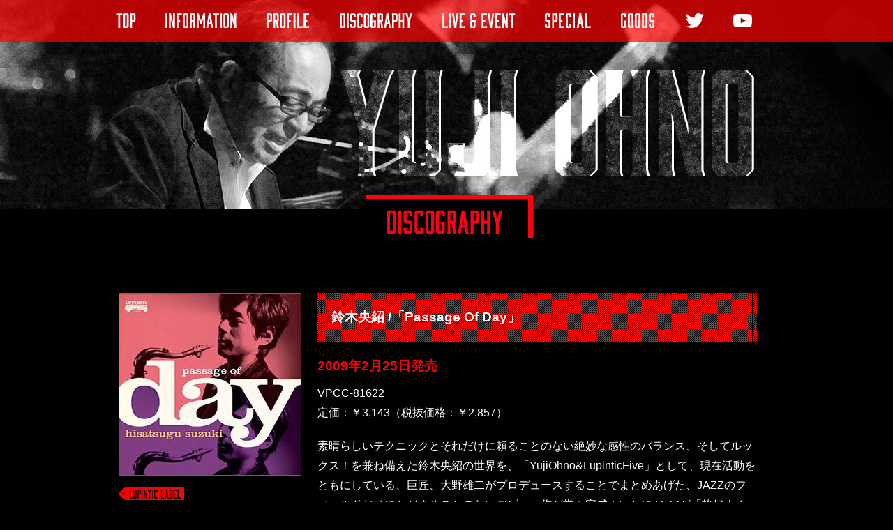

--- FILE ---
content_type: text/html
request_url: https://www.vap.co.jp/ohno/discography/vpcc-81622.html
body_size: 2387
content:
<!DOCTYPE html>
<html lang="ja">
<head>
<meta charset="UTF-8">
<meta name="viewport" content="width=1000">
<meta http-equiv="X-UA-Compatible" content="IE=edge"/>
<meta name="description" content="大野雄二 OFFICIAL WEBSITEです。">
<meta name="keywords" content="大野雄二,lupintic six,大野雄二トリオ,ルパン3世,市原康,ミッチー長岡,松島啓之,鈴木央紹,和泉聡志,宮川純,上村信">
<title>大野雄二 OFFICIAL WEBSITE</title>
<!--css-->
<link rel="stylesheet" type="text/css" href="../css/html5reset-1.6.1.css">
<link rel="stylesheet" type="text/css" href="../css/common.css">
<link rel="stylesheet" type="text/css" href="../css/discography.css">
<link href='https://fonts.googleapis.com/css?family=Economica:700' rel='stylesheet' type='text/css'>
<!-- JS -->
<script src="https://ajax.googleapis.com/ajax/libs/jquery/3.4.1/jquery.min.js"></script>
<script type="text/javascript" src="../js/common.js"></script>
<script type="text/javascript" src="../js/menu.js"></script>
<!--[if lt IE 9]>
<script src="./js/html5shiv.js"></script>
<![endif]-->
<!-- Google Tag Manager -->
<script>(function(w,d,s,l,i){w[l]=w[l]||[];w[l].push({'gtm.start':
new Date().getTime(),event:'gtm.js'});var f=d.getElementsByTagName(s)[0],
j=d.createElement(s),dl=l!='dataLayer'?'&l='+l:'';j.async=true;j.src=
'https://www.googletagmanager.com/gtm.js?id='+i+dl;f.parentNode.insertBefore(j,f);
})(window,document,'script','dataLayer','GTM-55KPWKR');</script>
<!-- End Google Tag Manager -->
<meta name="popIn:title" content="大野雄二 OFFICIAL WEBSITE">
<script type="text/javascript">
    (function() {
        var pa = document.createElement('script'); pa.type = 'text/javascript'; pa.charset = "utf-8"; pa.async = true;
        pa.src = window.location.protocol + "//api.popin.cc/searchbox/vap.js";
        var s = document.getElementsByTagName('script')[0]; s.parentNode.insertBefore(pa, s);
    })();
</script>
<meta property="search:category" content="pr">
<meta property="search:title" content="大野雄二 OFFICIAL WEBSITE">
<meta property="search:date" content="2020-01-20 12:30:00">
<meta property="og:image" content="https://www.vap.co.jp/assets/images/meta/ogp_music.jpg">
<link rel="icon" href="/assets/images/meta/favicon.ico">
</head>

<body id="discography" class="second">
<!-- Google Tag Manager (noscript) -->
<noscript><iframe src="https://www.googletagmanager.com/ns.html?id=GTM-55KPWKR"
height="0" width="0" style="display:none;visibility:hidden"></iframe></noscript>
<!-- End Google Tag Manager (noscript) -->
<main id="wrapper">
<!-- PC用メニュー-->
<script type="text/javascript">nav_secondPcWrite();</script>
<!--スマホ用メニュー-->
<script type="text/javascript">nav_secondSpWrite();</script>


<section class="discography">
	<h3>DISCOGRAPHY</h3>
	<div class="box">
	<article class="clearfix disco_detail">
		
		<div class="side-area">
			<figure><img src="../images/discography/vpcc-81622.jpg"></figure>
			<figcaption><img src="../images/discography/label-lupin.png"></figcaption>
			<div class="btn_shop hide-text"><a href="https://store.vap.co.jp/syousai.asp?item=VPCC-81622" target="_blank">VAP通信販売</a></div>
		</div>
		
		<div class="main-area">
			<h4>鈴木央紹 /「Passage Of Day」</h4>
			<h5 class="red">2009年2月25日発売</h5>
			<ul class="basic-list">
				<li>VPCC-81622</li>
				<li>定価：￥3,143（税抜価格：￥2,857）</li>
			</ul>
			
			<p class="mb20">素晴らしいテクニックとそれだけに頼ることのない絶妙な感性のバランス、そしてルックス！を兼ね備えた鈴木央紹の世界を、「YujiOhno&LupinticFive」として、現在活動をともにしている、巨匠、大野雄二がプロデュースすることでまとめあげた、JAZZのフィールドだけにとどまることのないデビュー作が堂々完成！いかにJAZZが「格好よくて、楽しい」ものかを表現してきた、大野プロデュースによるLupinticFiveやLUPIN THE THIRD「JAZZ」シリーズのポリシーを正統に受け継いだ、日本JAZZ界へ新風を吹き込む作品。鈴木ならではのクールでジャジーな大人のプレイが光るオリジナル楽曲達に加え、「ボステナー」を意識した大野のファンキーなアレンジが印象的な「Love For Sale」や大野書き下ろし曲「Turn It Up」、さらには意表をついた選曲の「人間の証明のテーマ」JAZZアレンジも秀逸の全8曲。大野雄二が主宰する「Lupintic レーベル」第一弾作品！12作まで続いたLUPIN THE THIRD「JAZZ」シリーズを終了し、これまでルパンサウンドにて表現してきたポリシーのまま、さらにアプローチの幅を広がります。鈴木央紹のデビュー作を皮切りに、JAZZの楽しさと奥深さをより多くの人々に伝える作品をリリースしていく予定です！乞うご期待！
			</p>

			<div class="music-list">
				<h6>【収録曲】</h6>
				<ul>
					<li>1.　Love For Sale</li>
					<li>2.　Strange Eyelash</li>
					<li>3.　My Cherie Amour</li>
					<li>4.　Proof Of The Man</li>
					<li>5.　Turn It Up</li>
					<li>6.　Wives And Lovers</li>
					<li>7.　Get Ahead</li>
					<li>8.　Passage Of Day</li>
				</ul>
			</div>
			<p>【Musicians】 Ts/Ss：鈴木央紹 Ep：大野雄二 Dr：江藤良人 Pf：石井 彰 Wb：安ヵ川大樹 Eb：渡辺直樹 G：馬場孝喜 Ha：金子雄太 Lp：川瀬正人 Tb：中川英二郎 Tp：数原 晋 Bs：近藤和彦</p>
		</div>	
	</article>
	
	<div class="btn_pageback"><a href="index.html"></a></div>
	
	</div>
</section>


<footer class="common_footer">
<!--フッター-->
<script type="text/javascript">navFootWrite();</script>
</footer>

</main>

</body>
</html>

--- FILE ---
content_type: text/css
request_url: https://www.vap.co.jp/ohno/css/common.css
body_size: 4106
content:
@charset "utf-8";
body {
	background: #000;
	color: #FFF;
	line-height: 1.6;
	font-size: 16px;
	font-family: YuGothic, '游ゴシック','ヒラギノ角ゴ Pro W3','Hiragino Kaku Gothic Pro','メイリオ',Meiryo,sans-serif;
} 

/* 全体の背景指定 */
/* clearfix */
.clearfix {
	overflow: hidden;
	*zoom: 1;
}
.clearfix::after {
  content: "";
  display: block;
  clear: both;
}
.to { overflow: hidden;}
#wrapper {
	min-width: 1000px;
	/* position: relative; */
	height: 100%;
	box-sizing: border-box;
	word-break: break-all;
}
h1,h2 { display: none;}
section { position: relative;}
.box {
	width: 1000px;
	margin: 0 auto;
	box-sizing: border-box;
	padding: 100px 0 80px;
}
.box.w920 { width: 920px;}
.w300 { width: 300px;}
.w400 { width: 400px;}
.w450 { width: 450px;}
/* = Selected Text
----------------------------------------------- */
::selection {
	background:#ff0000; /* Safari */
}
::-moz-selection {
	background:#ff0000; /* Firefox */
}
/* margin
**********************************/
.mb0 { margin-bottom: 0px !important;}
.mb5 { margin-bottom: 5px !important;}
.mb10 { margin-bottom: 10px !important;}
.mb15 { margin-bottom: 15px !important;}
.mb20 { margin-bottom: 20px !important;}
.mb30 { margin-bottom: 30px !important;}
.mb40 { margin-bottom: 40px !important;}
.mb60 { margin-bottom: 60px !important;}
.mt10 { margin-top: 10px !important;}
.mt20 { margin-top: 20px !important;}
.mt30 { margin-top: 30px !important;}
.mr0 { margin-right: 0 !important;}
.mr1 { margin-right: 1px !important;}
.mr5 { margin-right: 5px !important;}
.mr10 { margin-right: 10px !important;}
.ml35 { margin-left: 35px !important;}
.ml10 { margin-left: 10px !important;}
.ml20 { margin-left: 20px !important;}
.ml01 { margin-left: -1px !important;}
/* padding
**********************************/
.pt20 { padding-top:20px !important;}
.pl20 { padding-left:20px !important;}
.pb20 { padding-bottom:20px !important;}
.pb40 { padding-bottom:40px !important;}
/* 汎用
**********************************/
figcaption {
	word-break: break-all;
}
.fl { float: left !important;}
.fr { float: right !important;}
.tc { text-align: center !important;}
.tr { text-align: right !important;}
.fb { font-weight: bold;}
.hide-text {
  text-indent: 100%;
  white-space: nowrap;
  overflow: hidden;
}
.red {
	color: red;
	font-weight: bold;
}
.blue {
	color: #0066ff;
	font-weight: bold;
}
.yellow {
	color: #FFE600;
}
a { color:#FFE600;}

.btn_more {
	text-align: right;
}
.btn_more a {
	font-family: 'Economica', sans-serif;
	display: inline-block;
	text-align: center;
	font-size: 20px;
	padding: 10px 40px;
	text-decoration: none;
	color: #FFF;
	border-radius: 5px;
	background: #000;
	margin: 20px auto 0;
	position: relative;
	letter-spacing: .1rem;
	transition: .5s;
}
.btn_more a::before {
	content: "";
	position: absolute;
	top: 45%;
	right: 12px;
	width: 10px;
	height: 2px;
	background: #fff;
	transform: rotate(45deg);
}

.btn_more a::after {
	content: "";
	position: absolute;
	top: 55%;
	right: 12px;
	width: 10px;
	height: 2px;
	background: #fff;
	transform: rotate(-45deg);
}
.btn_04 a:hover,.btn_more a:hover {
	opacity: 0.5;
	-webkit-animation-duration: 1s;
	-webkit-animation-name: flash;
	animation-duration: 1s;
	animation-name: flash;
}

.btn_01 ,.btn_02 ,.btn_03 {
	display: inline-block;
}
.btn_01 {margin: 25px 5px;}
.btn_01 a {
	padding: 20px;
	background: #000;
	border-radius: 5px;
	color: yellow;
	-webkit-text-size-adjust: 100%;
	text-decoration: none;
}
.btn_01 a:hover {
	background: #430176;
	text-decoration: none;
}
.btn_02 { border: solid 2px red; margin: 5px;}
.btn_03 { border: solid 2px #0066ff; margin: 5px;}
.btn_02 a ,.btn_03 a {
	display: inline-block;
	padding: 10px 15px;
	font-size: 16px;
}
.btn_02 a {color: red;}
.btn_03 a {color: #0066ff;}
.btn_02:hover { background: red;}
.btn_03:hover { background: #0066ff;}
.btn_02 a:hover {color: #000; background: red;}
.btn_03 a:hover {color: #000; background: #0066ff;}
/* WEBフォント
**********************************/
time {
	font-family: 'Economica', sans-serif;
}
.e-font {
	font-family: 'Economica', sans-serif;
}
/*************************
ナビ
*************************/
#top #nav_pc {
	background: rgba(0, 0, 0, 0.7);
	width: 100%;
/* 	position: absolute;	 */
}
#nav_pc ul {
	padding: 15px 0;
}

#nav_pc ul li {
	overflow: hidden;
	margin:0;
	height: 30px;
}

#nav_pc ul li span {opacity: 0.5;}

#nav_pc ul {
	width: 1000px;
	margin:0 auto;
	display: flex;
	justify-content: space-around;
}
#nav_pc ul li {
	/* margin-left: 25px;
	float: left; */
}
#nav_pc ul li:first-child {
	margin-left: 5px !important;
}
#nav_pc ul li:last-child {
	margin-right: 0!important;
}
.fixed {
  position: fixed;
  top: 0;
  width: 100%;
  z-index: 10000;
}
li.mark {
	overflow: visible !important;
}
.mark img {
	margin-top: -5px;
	margin-left: 30px;
	height: 40px !important;
}

/*************************
共通
*************************/
h3 {
	background: url(../images/common/h3.svg) no-repeat;
	width: 247px;
	height: 68px;
	text-indent: 100%;
	white-space: nowrap;
	overflow: hidden;
	position: absolute;
	top:-20px;
	left: 50%;
	margin-left: -123px;
}

.pagetop a {
	display: block;
	position: absolute;
	margin-top: -30px;
	right: 30px;
	width: 127px;
	height: 57px;
	background: url(../images/common/btn_pagetop.png);
}
/*************************
インフォメーション
*************************/
.info {
	/* Permalink - use to edit and share this gradient: https://colorzilla.com/gradient-editor/#FFA800+40,d79044+100 */
	background: #FFA800; /* Old browsers */
	background: -moz-linear-gradient(top,  #FFA800 40%, #FFC75A 100%); /* FF3.6-15 */
	background: -webkit-linear-gradient(top,  #FFA800 40%,#FFC75A 100%); /* Chrome10-25,Safari5.1-6 */
	background: linear-gradient(to bottom,  #FFA800 40%,#FFC75A 100%); /* W3C, IE10+, FF16+, Chrome26+, Opera12+, Safari7+ */
	filter: progid:DXImageTransform.Microsoft.gradient( startColorstr='#FFA800', endColorstr='#FFC75A',GradientType=0 ); /* IE6-9 */
	min-width: 1000px; /* IE対策*/
}
.info_line {
	height: 1px;
	background:#000;
	width: 100%;
	box-shadow: 0 1px 0 rgba(255,255,255,0.5);
}
.info time {
	font-size: 22px;
	vertical-align: top;
}
.info dl {
	color: #000;
	list-style: none;
	font-weight: bold;
	line-height: 1.6;
	overflow: hidden;
	*zoom: 1;
	text-shadow:	1px 1px 0px rgba(255, 255, 255, 0.3);
	border-bottom: solid 1px #000;
	box-shadow: 0 1px 0 rgba(255,255,255,0.5);
	padding-top: 60px;/* メニュー固定回避 */
	margin-top:-60px;/* メニュー固定回避 */
}
#top .info dd a {
	text-decoration: none;
	color: #000;
	font-weight: bold;
	line-height: 1.6
}
#top .info dd a:hover {
	text-decoration: underline;
}
/*#top .info dt img { margin:8px 0 0 5px;}*/
.info dt img {width: 100px; margin:8px 0 0 10px;}

.info dl:first-child {
}
.info dt, .info dd {
	padding: 20px;
	box-sizing: content-box;
	vertical-align: top;
}
.info dt {
	float: left;
	vertical-align:middle;
}
/*.info dt img { padding: 8px 0 0 5px;}*/

.info dd {
	margin: 0 0 0 220px;
}
/*************************
インフォメーション第二階層
*************************/
#infomation div.parallax {
	background-image:url(../images/info/header-img01.jpg);
	background-position: top center;
	background-repeat: no-repeat;
	height:300px;
	background-repeat: no-repeat;
	background-attachment: fixed;
}

#infomation #nav_pc {
	background: rgba(255,168,0,.7);
	width: 100%;
}
#infomation .info dd span {
	font-weight: bold;
	font-size:22px;
	display:block;
}
/*#infomation .info dt img { margin-top: -5px;}*/
#infomation .info dd {
	/*font-size: 15px;*/
	font-weight: normal;
}
#infomation .info dd img {
	text-align: center;
	padding: 10px;
}
.infomation_pagelist {
	display: flex;
	justify-content: center;
	margin: 20px 40px;
}
.infomation_pagelist li a {
	font-family: 'Economica', sans-serif;
	background: #000;
	color: #FFF;
	text-decoration: none;
	border-radius: 5px;
	padding: 10px 20px;
	font-size: 1.4rem;
	margin: 0 10px;
}
.infomation_pagelist li a:hover {
	color: #FFA800;
}
/*************************
ライブ・イベント
*************************/
.live-event {
	/* Permalink - use to edit and share this gradient: https://colorzilla.com/gradient-editor/#8F36FF+0,8d46ae+100 */
	background: #8F36FF; /* Old browsers */
	background: -moz-linear-gradient(top,  #8F36FF 0%, #9E00FF 100%); /* FF3.6-15 */
	background: -webkit-linear-gradient(top,  #8F36FF 0%,#9E00FF 100%); /* Chrome10-25,Safari5.1-6 */
	background: linear-gradient(to bottom,  #8F36FF 0%,#9E00FF 100%); /* W3C, IE10+, FF16+, Chrome26+, Opera12+, Safari7+ */
	filter: progid:DXImageTransform.Microsoft.gradient( startColorstr='#8F36FF', endColorstr='#9E00FF',GradientType=0 ); /* IE6-9 */
	min-width: 1000px; /* IE対策*/
}
.live-event h3 {
	background-position: 0 -136px;
}
.live-event h4 {
	background: url(../images/common/score.png) repeat-y;
	padding: 10px 20px;
	font-size: 24px;
	margin: 0 0 20px;
}

.live-event .txt_area {
	line-height: 1.8;
} 
.live-event .flex_area {
	display: flex;
}
/*************************
ライブ・イベント 第二階層
*************************/
#live-event div.parallax {
	background-image:url(../images/info/header-img01.jpg);
	background-position: top center;
	background-repeat: no-repeat;
	height: 300px;
	background-repeat: no-repeat;
	background-attachment: fixed;
}
#live-event #nav_pc {
	background: rgba(143,54,255,.7);
	width: 100%;
}
.live-event .schedule {
	width: 100%;
	box-sizing: border-box;
	background: #000;
	padding: 20px 30px 40px;
}
.live-event .schedule .date {
	width: 15%;
}
.live-event .schedule th {
	background: #000;
	color: #8F36FF;
	text-align: left;
	padding: 0 0 0 0;
	font-size: 1.4em;
}
.live-event .schedule tr:nth-child(even) {
	background: #371e53;
}
.live-event .schedule table {
	width: 100%;
	font-size: 14px;
}
.live-event .schedule td {
	border: dotted 1px #703da2;
	padding: 10px;
}
.live-event .schedule td a {
	color: #FFF;
}
.live-event .schedule td a:hover {
	color: yellow;
	text-decoration: underline;
}
/*************************
PROFILE
*************************/
.profile {
	/* Permalink - use to edit and share this gradient: https://colorzilla.com/gradient-editor/#d21b5c+30,d11c8f+100 */
	background: #d21b5c; /* Old browsers */
	background: -moz-linear-gradient(top,  #d21b5c 30%, #d11c8f 100%); /* FF3.6-15 */
	background: -webkit-linear-gradient(top,  #d21b5c 30%,#d11c8f 100%); /* Chrome10-25,Safari5.1-6 */
	background: linear-gradient(to bottom,  #d21b5c 30%,#d11c8f 100%); /* W3C, IE10+, FF16+, Chrome26+, Opera12+, Safari7+ */
	filter: progid:DXImageTransform.Microsoft.gradient( startColorstr='#d21b5c', endColorstr='#d11c8f',GradientType=0 ); /* IE6-9 */
	min-width: 1000px; /* IE対策*/
}
#profile div.parallax {
	background-image:url(../images/discography/header-img01.jpg);
	background-position: top center;
	background-repeat: no-repeat;
	height: 300px;
	background-repeat: no-repeat;
	background-attachment: fixed;
}
#profile #nav_pc {
	background: rgba(210,27,92,.7);
	width: 100%;
}
.profile h3 {
	background-position: 0 -203px;
}
.profile h4 {
	margin: 0 0 20px;
	text-align: center;
}
.profile h4 img {
	line-height: 1;
	font-size: 0;
	display: inline-block;
}
.profile .name {
	font-size: 1.4em;
	font-weight: bold;
	padding: 10px 0 0;
}
.profile .profile_text {
	line-height: 2;
	padding: 0 0 60px;
}
.profile .member {
	text-align: center;
	padding: 15px;
	border: solid 1px #FFF;
	margin: 15px 0 20px;
}
/*************************
Lupintic Six
*************************/
#lp6 div.parallax {
	background-image:url(../images/discography/header-img01.jpg);
	background-position: top center;
	background-repeat: no-repeat;
	height: 300px;
	background-repeat: no-repeat;
	background-attachment: fixed;
}
#lp6 #nav_pc {
	background: rgba(29,179,0,0.7);
	width: 100%;
}
.lp6 h3 {
	background-position: 0 -406px;
}
.lp6 {
	/* Permalink - use to edit and share this gradient: https://colorzilla.com/gradient-editor/#1db300+0,00e5b0+100 */
	background: #1db300; /* Old browsers */
	background: -moz-linear-gradient(top,  #1db300 0%, #00e5b0 100%); /* FF3.6-15 */
	background: -webkit-linear-gradient(top,  #1db300 0%,#00e5b0 100%); /* Chrome10-25,Safari5.1-6 */
	background: linear-gradient(to bottom,  #1db300 0%,#00e5b0 100%); /* W3C, IE10+, FF16+, Chrome26+, Opera12+, Safari7+ */
	filter: progid:DXImageTransform.Microsoft.gradient( startColorstr='#1db300', endColorstr='#00e5b0',GradientType=0 ); /* IE6-9 */
	min-width: 1000px; /* IE対策*/
}
.lp6 p {
	color: #000;
}
.member {
	text-align: center;
	padding: 15px;
	border: solid 2px #000;
	margin: 15px 0 0;
}
.lp6 .profile_text {
	line-height: 2;
	padding: 20px 0 40px;
}
.lp6 .name { font-weight: bold;}

.lp6_img img {
	width: 100%;
}
/*************************
SPECIAL一覧
*************************/
#special div.parallax {
	background-image:url(../images/discography/header-img01.jpg);
	background-position: top center;
	background-repeat: no-repeat;
	height: 300px;
	background-repeat: no-repeat;
	background-attachment: fixed;
}
#special #nav_pc {
	background: rgba(255,230,0,.7);
	width: 100%;
}
.special h3 {
	background-position: 0 -408px;
}
.special_list {
	display: flex;
	justify-content: space-between;
	flex-wrap: wrap;
}
.special_list .special_list_items {
	margin: 0 0 15px;
	width: 49%;
}
.special_list .special_list_items img {
	width: 100%;
	border: solid 1px #ccc;
}
.special_list a:hover {
	opacity: .5;
	transform: .8s;
}
#special .common_footer {
	border-top: 3px solid #FFE600;
}
/*************************
フッター
*************************/
.common_footer {
	position: relative;
}
.common_footer .box {
	position: relative;
	padding: 50px 20px 10px;
}
.common_footer dl {
	margin: 0 0 40px 0;
	position: relative;
}
.common_footer .box {
	display: flex;
}
.common_footer dt {
	font-family: 'Economica', sans-serif;
	font-size: 24px;
	position: absolute;
	left: 0px;
}
.common_footer dd {
/* 	width: 200px; */
  margin: 0 0 0 120px;
}
.common_footer dd a {
	display: block;
	padding:  5px 20px;
	color: #ccc;
	font-size: 14px;
	text-decoration: none;
}
.common_footer .archive dt {
	color: #00e5b0;
}
.common_footer .archive a:hover {color: #00e5b0; text-decoration: none;}
.common_footer .archive dd {
	border-left: solid #00e5b0 1px;
}
.common_footer .friends dt { color: red;}
.common_footer .friends a:hover {color: red; text-decoration: none;}

.common_footer .friends dd {
	border-left: solid red 1px;
}
.common_footer .live-house dt { color: yellow;}
.common_footer .live-house a:hover {color: yellow; text-decoration: none;}

.common_footer .live-house dd {
	border-left: solid yellow 1px;
}
.common_footer .bnr a {
	display: block;
	background: url(../images//common/bnr_foot01.jpg);
	width: 220px;
	height: 240px;
}

/*************************
メディアクエリ
*************************/
@media only screen and (max-width: 1000px) {
	body { font-size: 2rem; }
	.btn_more a, .infomation_pagelist li a {
		font-size: 2rem;
	}
	.btn_02 a ,.btn_03 a {
		padding: 15px 25px;
		font-size: 30px;
	}
	#live-event div.parallax, #infomation div.parallax , #movie div.parallax {
		background-image:url(../images/info/header-img01.jpg);
		background-position: top center;
		background-repeat: no-repeat;
		height:360px !important;
		min-width: 1000px;
		background-position: 70% 0;
	}
	#profile div.parallax, #special div.parallax, #lp6 div.parallax, #discography div.parallax {
		background-image:url(../images/discography/header-img01.jpg);
		background-position: top center;
		background-repeat: no-repeat;
		height:360px !important;
		min-width: 1000px;
		background-position: 70% 0;
	}

	.live-event .txt_area, .live-event .live_info img {
		float: none;
	}
	.live-event .txt_area {
		width: 920px;
	}
	.live-event .live_info img {
		margin: 0 auto;
		display: block;
	}
	.live-event .schedule table {
		font-size: 24px;
	}
	.info dt {
		float: none;
		padding: 10px 0 0 40px;
		vertical-align:middle;
	}
	.info dd {
		padding: 10px 40px 20px 40px;
		margin: 0;
	}
	.info dt img { width: 150px; margin:15px 0 0 10px;}

	.info time {
		font-size: 2.5rem;
		vertical-align: top;
	}
	#infomation .info dd span {
		font-size: 2rem;
	}
	.movie .movie_list li span {
		font-size: 24px;
	}
	.movie .movie_list li .mv_date {
		font-size: 16px;
	}
	.common_footer .box {
		display: block;
	}
	.common_footer dt {
		font-size: 2rem;
	}
	.common_footer dd {
		  margin: 0 0 0 180px;
	}
	.common_footer dd a {
		font-size: 2rem;
	}
}

/* ===================================================================
スマホメニュー
=================================================================== */
/* レスポンシブにする場合 */
/* #header_sp {display: none;}
@media only screen and (max-width: 1000px) {
#header_pc {display: none;}
#header_sp {display: block;}
} */

/* UA判定する場合  */
#header_pc.hide {display: none;}
#header_sp.hide {display: none;}

*:before,
*:after {
  padding: 0;
  margin: 0;
  line-height: 1;
}
html, body { height: 100%;}

.header {
  width: 100%;
  z-index: 100;
}
.header .header_heading {
  background: rgba(0, 0, 0, 0.9);
  position: absolute;
  width: 100%;
  z-index: 3;
}
.nav-content {
  position: absolute;
  width: 100%;
  top: -2000px;
  z-index: 2;
  -webkit-transition: 1.5s top;
  transition: 1.5s top;
}
.nav-content ul li {
  font-size: 22px;
  font-size: 2.2rem;
}
.nav-content ul li span {
	opacity: 0.5;
	display: inherit;
	padding: 40px 0px;
	text-align: center;
}

.nav-content ul li a {
  text-align: center;
  display: block;
  padding: 40px 0px;
  color: #fff;
}
.is-open .nav-content {
  top: 85px;
}
#js-cover {
  background: rgba(0, 0, 0, 0.9);
  width: 100%;
  height: 100%;
  display: none;
  position: absolute;
  top: 0px;
  opacity: 0;
  z-index: 1;
}
.menu-button {
  width: 100px;
  height: 80px;
  display: block;
  position: absolute;
	/*position: fixed;*/
  right: 40px;
  top: 40px;
}
.menu-button i {
  display: block;
  width: 100px;
  height: 10px;
 /*  border-radius: 3px; */
  background: #fff;
  -webkit-transition: background 0.5s;
  transition: background 0.5s;
  position: relative;
}

.menu-button i:before,
.menu-button i:after {
	content: "";
  display: block;
  width: 100px;
  height: 10px;
  /* border-radius: 3px; */
  background: #fff;
  position: absolute;
  -webkit-transform: rotate(0deg);
  -ms-transform: rotate(0deg);
  transform: rotate(0deg);
  -webkit-transition: all 0.3s !important;
  transition: all 0.3s !important;
}

.menu-button i:before {
	top:35px;
  -webkit-transform: translateY(22px);
  -ms-transform: translateY(22px);
  transform: translateY(22px);
}

.menu-button i:after {
	top:35px;
  -webkit-transform: translateY(-7px);
  -ms-transform: translateY(-7px);
  transform: translateY(-7px);
}

.is-open .menu-button i {
	background: rgba(0, 0, 0, 0.9);
}
.is-open .menu-button i:after {
  -webkit-transform: translateY(0px) rotate(-45deg);
  -ms-transform: translateY(0px) rotate(-45deg);
  transform: translateY(0px) rotate(-45deg);
}
.is-open .menu-button i:before {
  -webkit-transform: translateY(0px) rotate(45deg);
  -ms-transform: translateY(0px) rotate(45deg);
  transform: translateY(0px) rotate(45deg);
}


--- FILE ---
content_type: text/css
request_url: https://www.vap.co.jp/ohno/css/discography.css
body_size: 1188
content:
@charset "utf-8";
/*************************
ディスコグラフィー 一覧
*************************/
#discography #nav_pc {
	background: rgba(255,0,0,0.7);
	width: 100%;
}
#discography div.parallax {
	background-image:url(../images/discography/header-img01.jpg);
	background-position: top center;
	background-repeat: no-repeat;
	height:300px;
	background-repeat: no-repeat;
	background-attachment: fixed;
}
.discography h3 {
	background-position: 0 -340px;
}
#discography .disco-list .article_list {
	display: flex;
	flex-wrap: wrap;
}
#discography .disco-list article {
	margin: 0 25px 20px 0;
	width: 23%;
}
#discography .disco-list article:nth-child(4n) {
	margin: 0 0 20px 0;
}

/* #discography .disco-list article:last-child {
	margin-right: 0;
} */
#discography .disco-list article a {
	color: #FFF;
	font-size: 14px;
	text-decoration: none;
}
#discography .disco-list article a:hover {
	color: yellow;
	text-decoration: underline;
}
#discography .disco-list article figure img {
	border: 1px solid #646464;
	width: 100%;
	box-sizing: border-box;
	margin: 0 0 10px;
}
#discography .disco-list article figure img.h210 {
	height: 210px !important;
}
.discoMenuList {
	text-align: center;
}
.discoMenuList .menu{
  width:100px;
  list-style:none;
  border: solid 2px red;
  padding:10px 0 ;
  margin: 0 10px;
  text-align:center;
  display:inline-block;
  cursor: pointer;
  color:red;
  font-family: 'Economica', sans-serif;
}
#discography .menu.active,
#discography .menu.hover {
  background:red;
  color: #000;
  font-weight:bold;
}
#discography .menu:hover {
	color: #000;
  font-weight:bold;
}
#discography .content {
	margin-top: 30px;
	display: none;
	padding: 30px 25px;
}
#discography .content.active {
	display: block;
}
#discography .small_f {
	font-size: 12px;
}
/*************************
ディスコグラフィー 詳細
*************************/

#discography .ondemand {
	padding: 10px 0;
}
.btn_shop {
	padding: 10px 0 0;
	height:65px;
	overflow: hidden;
}
.btn_shop a {
	display:block;
	width:260px;
	height:65px;
	background: url(../images/discography/btn_shop.jpg) no-repeat;
	transition:margin .5s,border .4s;
}
.btn_shop a:hover{
	margin-top:5px;
}
.discography .disco_detail {
	padding: 20px 30px 40px;
	display: flex;
	justify-content: space-between;
}
.discography .side-area {
	width: 260px;
	/* float: left; */
}
#discography .side-area figure img {
	border: 1px solid #646464;
	box-sizing: border-box;
	margin: 0 0 10px;
}
#discography .side-area figcaption img {
	margin: 0 10px 0 0;
}
.discography .main-area {
	width: 630px;
	/* float: right; */
}
.discography .main-area h4 {
	background:url(../images/discography/h4_bg.jpg) repeat;
	padding: 20px 20px;
	font-size: 1.2em;
}
.discography .main-area h5 {
	font-size: 1.2em;
	padding: 20px 0 0;
}
.discography .main-area p { line-height: 1.8;}
.discography .main-area li { line-height: 1.8;}
.discography .basic-list { padding:10px 0 20px;}

.discography .main-area .music-list {
	width: 100%;
	border: dotted 2px #FFF;
	padding: 20px 30px;
	margin: 20px 0;
	box-sizing: border-box;
}
.discography .main-area .music-list2 {
	width: 100%;
	border: dotted 2px #FFF;
	padding: 20px 30px;
	margin: 20px 0;
	box-sizing: border-box;
}
.btn_pageback a {
	display: block;
	width: 144px;
	height: 29px;
	background: url(../images/discography/btn_pageback.png);
	margin:0 0 0 20px;
}
#discography .common_footer {
	border-top: 3px solid red;
}
.gray_box {
	color: #999999;
	border: solid 1px;
	padding: 1em;
}
.blue_box {
	background: #222;
	margin-bottom: 15px;
	padding: 10px;
	font-size: 12px;
	border: 1px dotted #FFF;
}
.purple_box {
	border: 1px dotted #FFF;
	padding: 15px;
	background: #281C2E;
	margin-bottom: 15px;
}
.gray_txt {
	font-size: 0.8em;
 	color: #ccc;
}
/*************************
メディアクエリ
*************************/
@media only screen and (max-width: 1000px) {
	#discography div.parallax {
		background-image:url(../images/discography/header-img01.jpg);
		background-repeat: no-repeat;
		background-position: top center;
		background-repeat: no-repeat;
		height:360px !important;
		min-width: 1000px;
		background-position: 70% 0;
	}

	.discography .disco_detail {
		display: block;
	}
	.discography .main-area {
		width: 100%;
	}
	.discography .side-area {
		width: 100%;
	}
	.discography .main-area h4 {
		margin: 20px 0;
		font-size: 1.4em;
	}
	#discography .side-area figure {
		text-align: center;
	}
	#discography .side-area figcaption {
		width: 80%;
		margin: 20px auto;
	}
	#discography .side-area figcaption img {
		width: 30%;
		height: auto;
	}
	#discography .side-area figure img {
		width: 80%;
	}
	.btn_shop {
		margin: 0 auto;
		width: 80%;
		height: auto;
	}
	.btn_shop a {
		display:block;
		margin: 0 auto;
		width:100%;
		height:auto;
		padding-top: 25%;
		background: url(../images/discography/btn_shop.jpg) no-repeat;
		background-size: contain;
	}
	#discography .disco-list .article_list {
		justify-content: space-between;
	}
	#discography .disco-list article {
		margin: 0 0 40px 0;
		width: 47%;
	}
	#discography .disco-list article:nth-child(4n) {
		margin: 0 0 40px 0;
	}
	#discography .disco-list article figcaption {
		font-size: 2rem;
	}
	#discography .small_f {
		font-size: 20px;
	}
	#discography .disco-list article a {
		font-size: 20px;
	}
	.discoMenuList .menu{
		width:200px;
		border: solid 4px red;
		padding:30px 0 ;
	}
}


--- FILE ---
content_type: image/svg+xml
request_url: https://www.vap.co.jp/ohno/images/common/nav_twitter_pc.svg
body_size: 672
content:
<svg width="28" height="60" viewBox="0 0 28 60" fill="none" xmlns="http://www.w3.org/2000/svg">
<path d="M9.17648 25C18.9878 25 24.3542 16.92 24.3542 9.91301C24.3542 9.68352 24.3542 9.45505 24.3386 9.22762C25.3826 8.477 26.2838 7.5476 27 6.48293C26.0264 6.91175 24.9937 7.19296 23.9362 7.31719C25.0497 6.65452 25.8832 5.61225 26.2814 4.38436C25.2342 5.002 24.0887 5.43728 22.8941 5.67142C22.0898 4.82132 21.0261 4.25841 19.8675 4.06979C18.709 3.88118 17.5202 4.07736 16.4851 4.628C15.4501 5.17864 14.6264 6.05302 14.1416 7.11585C13.6569 8.17868 13.538 9.37069 13.8034 10.5074C11.6826 10.4018 9.60787 9.85391 7.71387 8.89949C5.81986 7.94506 4.14895 6.60538 2.8096 4.96741C2.12746 6.13472 1.91853 7.51657 2.22536 8.83162C2.53219 10.1467 3.3317 11.296 4.46112 12.0457C3.61221 12.0207 2.78181 11.7931 2.04 11.382C2.04 11.4037 2.04 11.4265 2.04 11.4492C2.04034 12.6734 2.46667 13.8599 3.24669 14.8072C4.02671 15.7546 5.1124 16.4046 6.3196 16.6471C5.53426 16.86 4.71028 16.8911 3.91096 16.738C4.25183 17.7916 4.91546 18.713 5.80903 19.3732C6.70261 20.0335 7.78144 20.3996 8.89464 20.4204C7.00572 21.896 4.6723 22.6971 2.26984 22.6947C1.84542 22.6939 1.42141 22.6683 1 22.6182C3.43946 24.1743 6.27791 24.9997 9.17648 24.9959" fill="white"/>
<path d="M9.17648 55C18.9878 55 24.3542 46.92 24.3542 39.913C24.3542 39.6835 24.3542 39.4551 24.3386 39.2276C25.3826 38.477 26.2838 37.5476 27 36.4829C26.0264 36.9117 24.9937 37.193 23.9362 37.3172C25.0497 36.6545 25.8832 35.6123 26.2814 34.3844C25.2342 35.002 24.0887 35.4373 22.8941 35.6714C22.0898 34.8213 21.0261 34.2584 19.8675 34.0698C18.709 33.8812 17.5202 34.0774 16.4851 34.628C15.4501 35.1786 14.6264 36.053 14.1416 37.1159C13.6569 38.1787 13.538 39.3707 13.8034 40.5074C11.6826 40.4018 9.60787 39.8539 7.71387 38.8995C5.81986 37.9451 4.14895 36.6054 2.8096 34.9674C2.12746 36.1347 1.91853 37.5166 2.22536 38.8316C2.53219 40.1467 3.3317 41.296 4.46112 42.0457C3.61221 42.0207 2.78181 41.7931 2.04 41.382C2.04 41.4037 2.04 41.4265 2.04 41.4492C2.04034 42.6734 2.46667 43.8599 3.24669 44.8072C4.02671 45.7546 5.1124 46.4046 6.3196 46.6471C5.53426 46.86 4.71028 46.8911 3.91096 46.738C4.25183 47.7916 4.91546 48.713 5.80903 49.3732C6.70261 50.0335 7.78144 50.3996 8.89464 50.4204C7.00572 51.896 4.6723 52.6971 2.26984 52.6947C1.84542 52.6939 1.42141 52.6683 1 52.6182C3.43946 54.1743 6.27791 54.9997 9.17648 54.9959" fill="#1DA1F2"/>
</svg>


--- FILE ---
content_type: image/svg+xml
request_url: https://www.vap.co.jp/ohno/images/common/nav_goods_pc.svg
body_size: 631
content:
<svg width="51" height="60" viewBox="0 0 51 60" fill="none" xmlns="http://www.w3.org/2000/svg">
<path d="M7.38 25L8.67 23.71V15.91L9 14.62H4.8L5.37 17.23H6.09V22.09L5.79 22.39H3.81L3.51 22.09V7.15L3.81 6.85H5.79L6.09 7.15V8.17L5.76 9.43H9L8.67 8.17V5.56L7.38 4.27H2.19L0.9 5.56V23.71L2.19 25H7.38ZM12.3923 4.27L11.1023 5.56V23.71L12.3923 25H17.5823L18.8723 23.71V5.56L17.5823 4.27H12.3923ZM16.2623 22.12L15.9623 22.42H13.9823L13.6823 22.12V7.18L13.9823 6.88H15.9623L16.2623 7.18V22.12ZM22.2724 4.27L20.9824 5.56V23.71L22.2724 25H27.4624L28.7524 23.71V5.56L27.4624 4.27H22.2724ZM26.1424 22.12L25.8424 22.42H23.8624L23.5624 22.12V7.18L23.8624 6.88H25.8424L26.1424 7.18V22.12ZM31.1625 23.71L30.8625 25H37.6725L38.9625 23.71V5.56L37.6725 4.27H30.8625L31.1625 5.53V23.71ZM34.0725 6.85H36.0525L36.3525 7.15V22.09L36.0525 22.39H34.0725L33.7725 22.09V7.15L34.0725 6.85ZM49.0148 5.56L47.7248 4.27H42.5348L41.2148 5.56V14.65L42.5348 15.94H46.1048L46.4048 16.24V22.12L46.1048 22.42H44.1248L43.8248 22.12V21.1L44.1548 19.84H40.9148L41.2148 21.1V23.71L42.5348 25H47.7248L49.0148 23.71V14.65L47.7248 13.36H44.1248L43.8248 13.06V7.18L44.1248 6.88H46.1048L46.4048 7.18V8.2L46.1048 9.46H49.3448L49.0148 8.2V5.56Z" fill="white"/>
<path d="M7.38 55L8.67 53.71V45.91L9 44.62H4.8L5.37 47.23H6.09V52.09L5.79 52.39H3.81L3.51 52.09V37.15L3.81 36.85H5.79L6.09 37.15V38.17L5.76 39.43H9L8.67 38.17V35.56L7.38 34.27H2.19L0.9 35.56V53.71L2.19 55H7.38ZM12.3923 34.27L11.1023 35.56V53.71L12.3923 55H17.5823L18.8723 53.71V35.56L17.5823 34.27H12.3923ZM16.2623 52.12L15.9623 52.42H13.9823L13.6823 52.12V37.18L13.9823 36.88H15.9623L16.2623 37.18V52.12ZM22.2724 34.27L20.9824 35.56V53.71L22.2724 55H27.4624L28.7524 53.71V35.56L27.4624 34.27H22.2724ZM26.1424 52.12L25.8424 52.42H23.8624L23.5624 52.12V37.18L23.8624 36.88H25.8424L26.1424 37.18V52.12ZM31.1625 53.71L30.8625 55H37.6725L38.9625 53.71V35.56L37.6725 34.27H30.8625L31.1625 35.53V53.71ZM34.0725 36.85H36.0525L36.3525 37.15V52.09L36.0525 52.39H34.0725L33.7725 52.09V37.15L34.0725 36.85ZM49.0148 35.56L47.7248 34.27H42.5348L41.2148 35.56V44.65L42.5348 45.94H46.1048L46.4048 46.24V52.12L46.1048 52.42H44.1248L43.8248 52.12V51.1L44.1548 49.84H40.9148L41.2148 51.1V53.71L42.5348 55H47.7248L49.0148 53.71V44.65L47.7248 43.36H44.1248L43.8248 43.06V37.18L44.1248 36.88H46.1048L46.4048 37.18V38.2L46.1048 39.46H49.3448L49.0148 38.2V35.56Z" fill="#00A8FF"/>
<line y1="58" x2="51" y2="58" stroke="#00A8FF" stroke-width="2"/>
</svg>


--- FILE ---
content_type: image/svg+xml
request_url: https://www.vap.co.jp/ohno/images/common/nav_top_pc.svg
body_size: 331
content:
<svg width="29" height="60" viewBox="0 0 29 60" fill="none" xmlns="http://www.w3.org/2000/svg">
<path d="M0.72 4.27L0.24 7.18L1.59 6.88H3.3L3.6 7.18V23.74L3.27 25H6.51L6.18 23.74V7.18L6.48 6.88H8.16L9.51 7.18L9.03 4.27H0.72ZM11.9459 4.27L10.6559 5.56V23.71L11.9459 25H17.1359L18.4259 23.71V5.56L17.1359 4.27H11.9459ZM15.8159 22.12L15.5159 22.42H13.5359L13.2359 22.12V7.18L13.5359 6.88H15.5159L15.8159 7.18V22.12ZM23.1459 16.24L23.4459 15.94H27.0459L28.3359 14.65V5.56L27.0459 4.27H20.2359L20.5659 5.56V23.74L20.2359 25H23.4759L23.1459 23.74V16.24ZM23.1459 7.18L23.4459 6.88H25.4259L25.7259 7.18V13.06L25.4259 13.36H23.4459L23.1459 13.06V7.18Z" fill="white"/>
<path d="M0.72 34.27L0.24 37.18L1.59 36.88H3.3L3.6 37.18V53.74L3.27 55H6.51L6.18 53.74V37.18L6.48 36.88H8.16L9.51 37.18L9.03 34.27H0.72ZM11.9459 34.27L10.6559 35.56V53.71L11.9459 55H17.1359L18.4259 53.71V35.56L17.1359 34.27H11.9459ZM15.8159 52.12L15.5159 52.42H13.5359L13.2359 52.12V37.18L13.5359 36.88H15.5159L15.8159 37.18V52.12ZM23.1459 46.24L23.4459 45.94H27.0459L28.3359 44.65V35.56L27.0459 34.27H20.2359L20.5659 35.56V53.74L20.2359 55H23.4759L23.1459 53.74V46.24ZM23.1459 37.18L23.4459 36.88H25.4259L25.7259 37.18V43.06L25.4259 43.36H23.4459L23.1459 43.06V37.18Z" fill="white"/>
<line y1="58" x2="29" y2="58" stroke="white" stroke-width="2"/>
</svg>


--- FILE ---
content_type: image/svg+xml
request_url: https://www.vap.co.jp/ohno/images/common/nav_information_pc.svg
body_size: 1146
content:
<svg width="104" height="60" viewBox="0 0 104 60" fill="none" xmlns="http://www.w3.org/2000/svg">
<path d="M3.81 5.56L4.14 4.27H0.9L1.23 5.56V23.74L0.9 25H4.14L3.81 23.74V5.56ZM8.84906 14.08L8.72906 12.25L9.17906 14.08L12.0591 25H14.9691L14.6391 23.74V5.56L14.9691 4.27H11.7291L12.0591 5.56V15.19L12.1791 17.02L11.7291 15.19L8.84906 4.27H5.93906L6.26906 5.56V23.74L5.93906 25H9.17906L8.84906 23.74V14.08ZM17.1089 23.71L16.7789 25H20.0189L19.6889 23.71V16.21L19.9889 15.91H21.0089L22.2689 16.24V13L21.0089 13.33H19.9889L19.6889 13.03V7.15L19.9889 6.85H23.6789L25.0289 7.15L24.5489 4.27H16.7789L17.1089 5.53V23.71ZM27.5318 4.27L26.2418 5.56V23.71L27.5318 25H32.7218L34.0118 23.71V5.56L32.7218 4.27H27.5318ZM31.4018 22.12L31.1018 22.42H29.1218L28.8218 22.12V7.18L29.1218 6.88H31.1018L31.4018 7.18V22.12ZM38.7319 23.74V16.24L39.0319 15.94H39.8419L40.0519 16.18L41.1619 23.77L40.9219 25H44.1619L43.7419 23.68L42.6319 15.94L43.9219 14.65V5.56L42.6319 4.27H35.8219L36.1519 5.56V23.74L35.8219 25H39.0619L38.7319 23.74ZM38.7319 13.06V7.18L39.0319 6.88H41.0419L41.3419 7.18V13.06L41.0419 13.36H39.0319L38.7319 13.06ZM55.4121 23.74L55.0821 25H58.3221L57.9921 23.74V5.56L58.3221 4.27H55.4121L52.0821 14.2L48.7221 4.27H45.8121L46.1421 5.56V23.74L45.8121 25H49.0521L48.7221 23.74V11.83L51.4221 19.75H52.7421L55.4121 11.83V23.74ZM66.019 5.44L66.289 4.27H62.749L63.019 5.44L59.959 23.23L59.359 25H62.599L62.389 24.13L63.049 20.14L63.409 19.81H65.659L66.019 20.17L66.709 24.13L66.499 25H69.739L69.109 23.2L66.019 5.44ZM64.279 12.79L64.519 10.48L64.759 12.79L65.479 17.05L65.209 17.2H63.829L63.559 16.99L64.279 12.79ZM69.2747 4.27L68.7947 7.18L70.1447 6.88H71.8547L72.1547 7.18V23.74L71.8247 25H75.0647L74.7347 23.74V7.18L75.0347 6.88H76.7147L78.0647 7.18L77.5847 4.27H69.2747ZM82.1205 5.56L82.4505 4.27H79.2105L79.5405 5.56V23.74L79.2105 25H82.4505L82.1205 23.74V5.56ZM85.5396 4.27L84.2496 5.56V23.71L85.5396 25H90.7296L92.0196 23.71V5.56L90.7296 4.27H85.5396ZM89.4096 22.12L89.1096 22.42H87.1296L86.8296 22.12V7.18L87.1296 6.88H89.1096L89.4096 7.18V22.12ZM96.7397 14.08L96.6197 12.25L97.0697 14.08L99.9497 25H102.86L102.53 23.74V5.56L102.86 4.27H99.6197L99.9497 5.56V15.19L100.07 17.02L99.6197 15.19L96.7397 4.27H93.8297L94.1597 5.56V23.74L93.8297 25H97.0697L96.7397 23.74V14.08Z" fill="white"/>
<path d="M3.81 35.56L4.14 34.27H0.9L1.23 35.56V53.74L0.9 55H4.14L3.81 53.74V35.56ZM8.84906 44.08L8.72906 42.25L9.17906 44.08L12.0591 55H14.9691L14.6391 53.74V35.56L14.9691 34.27H11.7291L12.0591 35.56V45.19L12.1791 47.02L11.7291 45.19L8.84906 34.27H5.93906L6.26906 35.56V53.74L5.93906 55H9.17906L8.84906 53.74V44.08ZM17.1089 53.71L16.7789 55H20.0189L19.6889 53.71V46.21L19.9889 45.91H21.0089L22.2689 46.24V43L21.0089 43.33H19.9889L19.6889 43.03V37.15L19.9889 36.85H23.6789L25.0289 37.15L24.5489 34.27H16.7789L17.1089 35.53V53.71ZM27.5318 34.27L26.2418 35.56V53.71L27.5318 55H32.7218L34.0118 53.71V35.56L32.7218 34.27H27.5318ZM31.4018 52.12L31.1018 52.42H29.1218L28.8218 52.12V37.18L29.1218 36.88H31.1018L31.4018 37.18V52.12ZM38.7319 53.74V46.24L39.0319 45.94H39.8419L40.0519 46.18L41.1619 53.77L40.9219 55H44.1619L43.7419 53.68L42.6319 45.94L43.9219 44.65V35.56L42.6319 34.27H35.8219L36.1519 35.56V53.74L35.8219 55H39.0619L38.7319 53.74ZM38.7319 43.06V37.18L39.0319 36.88H41.0419L41.3419 37.18V43.06L41.0419 43.36H39.0319L38.7319 43.06ZM55.4121 53.74L55.0821 55H58.3221L57.9921 53.74V35.56L58.3221 34.27H55.4121L52.0821 44.2L48.7221 34.27H45.8121L46.1421 35.56V53.74L45.8121 55H49.0521L48.7221 53.74V41.83L51.4221 49.75H52.7421L55.4121 41.83V53.74ZM66.019 35.44L66.289 34.27H62.749L63.019 35.44L59.959 53.23L59.359 55H62.599L62.389 54.13L63.049 50.14L63.409 49.81H65.659L66.019 50.17L66.709 54.13L66.499 55H69.739L69.109 53.2L66.019 35.44ZM64.279 42.79L64.519 40.48L64.759 42.79L65.479 47.05L65.209 47.2H63.829L63.559 46.99L64.279 42.79ZM69.2747 34.27L68.7947 37.18L70.1447 36.88H71.8547L72.1547 37.18V53.74L71.8247 55H75.0647L74.7347 53.74V37.18L75.0347 36.88H76.7147L78.0647 37.18L77.5847 34.27H69.2747ZM82.1205 35.56L82.4505 34.27H79.2105L79.5405 35.56V53.74L79.2105 55H82.4505L82.1205 53.74V35.56ZM85.5396 34.27L84.2496 35.56V53.71L85.5396 55H90.7296L92.0196 53.71V35.56L90.7296 34.27H85.5396ZM89.4096 52.12L89.1096 52.42H87.1296L86.8296 52.12V37.18L87.1296 36.88H89.1096L89.4096 37.18V52.12ZM96.7397 44.08L96.6197 42.25L97.0697 44.08L99.9497 55H102.86L102.53 53.74V35.56L102.86 34.27H99.6197L99.9497 35.56V45.19L100.07 47.02L99.6197 45.19L96.7397 34.27H93.8297L94.1597 35.56V53.74L93.8297 55H97.0697L96.7397 53.74V44.08Z" fill="#FFA800"/>
<line y1="58" x2="104" y2="58" stroke="#FFA800" stroke-width="2"/>
</svg>


--- FILE ---
content_type: image/svg+xml
request_url: https://www.vap.co.jp/ohno/images/common/nav_profile_pc.svg
body_size: 730
content:
<svg width="63" height="60" viewBox="0 0 63 60" fill="none" xmlns="http://www.w3.org/2000/svg">
<path d="M3.81 16.24L4.11 15.94H7.71L9 14.65V5.56L7.71 4.27H0.9L1.23 5.56V23.74L0.9 25H4.14L3.81 23.74V16.24ZM3.81 7.18L4.11 6.88H6.09L6.39 7.18V13.06L6.09 13.36H4.11L3.81 13.06V7.18ZM13.4194 23.74V16.24L13.7194 15.94H14.5294L14.7394 16.18L15.8494 23.77L15.6094 25H18.8494L18.4294 23.68L17.3194 15.94L18.6094 14.65V5.56L17.3194 4.27H10.5094L10.8394 5.56V23.74L10.5094 25H13.7494L13.4194 23.74ZM13.4194 13.06V7.18L13.7194 6.88H15.7294L16.0294 7.18V13.06L15.7294 13.36H13.7194L13.4194 13.06ZM21.7896 4.27L20.4996 5.56V23.71L21.7896 25H26.9796L28.2696 23.71V5.56L26.9796 4.27H21.7896ZM25.6596 22.12L25.3596 22.42H23.3796L23.0796 22.12V7.18L23.3796 6.88H25.3596L25.6596 7.18V22.12ZM30.4097 23.71L30.0797 25H33.3197L32.9897 23.71V16.21L33.2897 15.91H34.3097L35.5697 16.24V13L34.3097 13.33H33.2897L32.9897 13.03V7.15L33.2897 6.85H36.9797L38.3297 7.15L37.8497 4.27H30.0797L30.4097 5.53V23.71ZM42.4526 5.56L42.7826 4.27H39.5426L39.8726 5.56V23.74L39.5426 25H42.7826L42.4526 23.74V5.56ZM51.4816 22.42H47.8216L47.5216 22.12V5.56L47.8216 4.27H44.5816L44.9116 5.56V23.74L44.5816 25H52.3516L52.8316 22.12L51.4816 22.42ZM62.2945 22.09L60.9445 22.39H57.2545L56.9545 22.09V16.21L57.2545 15.91H58.2745L59.5645 16.24V13L58.2745 13.33H57.2545L56.9545 13.03V7.15L57.2545 6.85H60.9445L62.2945 7.15L61.8145 4.27H54.0445L54.3745 5.53V23.71L54.0445 25H61.8145L62.2945 22.09Z" fill="white"/>
<path d="M3.81 46.24L4.11 45.94H7.71L9 44.65V35.56L7.71 34.27H0.9L1.23 35.56V53.74L0.9 55H4.14L3.81 53.74V46.24ZM3.81 37.18L4.11 36.88H6.09L6.39 37.18V43.06L6.09 43.36H4.11L3.81 43.06V37.18ZM13.4194 53.74V46.24L13.7194 45.94H14.5294L14.7394 46.18L15.8494 53.77L15.6094 55H18.8494L18.4294 53.68L17.3194 45.94L18.6094 44.65V35.56L17.3194 34.27H10.5094L10.8394 35.56V53.74L10.5094 55H13.7494L13.4194 53.74ZM13.4194 43.06V37.18L13.7194 36.88H15.7294L16.0294 37.18V43.06L15.7294 43.36H13.7194L13.4194 43.06ZM21.7896 34.27L20.4996 35.56V53.71L21.7896 55H26.9796L28.2696 53.71V35.56L26.9796 34.27H21.7896ZM25.6596 52.12L25.3596 52.42H23.3796L23.0796 52.12V37.18L23.3796 36.88H25.3596L25.6596 37.18V52.12ZM30.4097 53.71L30.0797 55H33.3197L32.9897 53.71V46.21L33.2897 45.91H34.3097L35.5697 46.24V43L34.3097 43.33H33.2897L32.9897 43.03V37.15L33.2897 36.85H36.9797L38.3297 37.15L37.8497 34.27H30.0797L30.4097 35.53V53.71ZM42.4526 35.56L42.7826 34.27H39.5426L39.8726 35.56V53.74L39.5426 55H42.7826L42.4526 53.74V35.56ZM51.4816 52.42H47.8216L47.5216 52.12V35.56L47.8216 34.27H44.5816L44.9116 35.56V53.74L44.5816 55H52.3516L52.8316 52.12L51.4816 52.42ZM62.2945 52.09L60.9445 52.39H57.2545L56.9545 52.09V46.21L57.2545 45.91H58.2745L59.5645 46.24V43L58.2745 43.33H57.2545L56.9545 43.03V37.15L57.2545 36.85H60.9445L62.2945 37.15L61.8145 34.27H54.0445L54.3745 35.53V53.71L54.0445 55H61.8145L62.2945 52.09Z" fill="#E10050"/>
<line y1="58" x2="63" y2="58" stroke="#E10050" stroke-width="2"/>
</svg>


--- FILE ---
content_type: image/svg+xml
request_url: https://www.vap.co.jp/ohno/images/common/nav_special.svg
body_size: 617
content:
<svg width="248" height="77" viewBox="0 0 248 77" fill="none" xmlns="http://www.w3.org/2000/svg">
<path d="M32.45 5.72L27.72 0.989995H8.69L3.85 5.72V39.05L8.69 43.78H21.78L22.88 44.88V66.44L21.78 67.54H14.52L13.42 66.44V62.7L14.63 58.08H2.75L3.85 62.7V72.27L8.69 77H27.72L32.45 72.27V39.05L27.72 34.32H14.52L13.42 33.22V11.66L14.52 10.56H21.78L22.88 11.66V15.4L21.78 20.02H33.66L32.45 15.4V5.72ZM52.586 44.88L53.686 43.78H66.886L71.616 39.05V5.72L66.886 0.989995H41.916L43.126 5.72V72.38L41.916 77H53.796L52.586 72.38V44.88ZM52.586 11.66L53.686 10.56H60.946L62.046 11.66V33.22L60.946 34.32H53.686L52.586 33.22V11.66ZM109.6 66.33L104.65 67.43H91.1204L90.0204 66.33V44.77L91.1204 43.67H94.8604L99.5904 44.88V33L94.8604 34.21H91.1204L90.0204 33.11V11.55L91.1204 10.45H104.65L109.6 11.55L107.84 0.989995H79.3504L80.5604 5.60999V72.27L79.3504 77H107.84L109.6 66.33ZM140.008 77L144.738 72.27V62.59L145.948 57.97H134.068L135.278 62.59V66.33L134.178 67.43H126.808L125.708 66.33V11.55L126.808 10.45H134.178L135.278 11.55V15.29L134.068 19.91H145.948L144.738 15.29V5.72L140.008 0.989995H120.978L116.248 5.72V72.27L120.978 77H140.008ZM164.674 5.72L165.884 0.989995H154.004L155.214 5.72V72.38L154.004 77H165.884L164.674 72.38V5.72ZM196.351 5.28L197.341 0.989995H184.361L185.351 5.28L174.131 70.51L171.931 77H183.811L183.041 73.81L185.461 59.18L186.781 57.97H195.031L196.351 59.29L198.881 73.81L198.111 77H209.991L207.681 70.4L196.351 5.28ZM189.971 32.23L190.851 23.76L191.731 32.23L194.371 47.85L193.381 48.4H188.321L187.331 47.63L189.971 32.23ZM241.39 67.54H227.97L226.87 66.44V5.72L227.97 0.989995H216.09L217.3 5.72V72.38L216.09 77H244.58L246.34 66.44L241.39 67.54Z" fill="white"/>
</svg>


--- FILE ---
content_type: application/javascript
request_url: https://www.vap.co.jp/ohno/js/menu.js
body_size: 1798
content:
//ナビゲーション  PCテンプレート
function navPcWrite() {
	var pc_source = '<header id="header_pc">'+
	'<h1>OHNO YUJI OFFICIAL WEBSITE</h1>'+
	'<h2>大野雄二</h2>'+
	'<nav id="nav_pc" class="fixed">'+
	'<ul class="clearfix">'+
	'<li><a href="index.html"><img src="images/common/nav_top_pc.svg"></a></li>'+
	'<li><a href="info/index.html"><img src="images/common/nav_information_pc.svg"></a></li>'+
	'<li><a href="profile/index.html"><img src="images/common/nav_profile_pc.svg"></a></li>'+
	'<li><a href="discography/index.html"><img src="images/common/nav_discography_pc.svg"></a></li>'+
	'<li><a href="live_event/index.html"><img src="images/common/nav_live-event_pc.svg"></a></li>'+
	'<li><a href="special/index.html"><img src="images/common/nav_special_pc.svg"></a></li>'+
	'<li><a href="http://www.augfc.net/category/OHNO/" target="_blank"><img src="images/common/nav_goods_pc.svg"></a></li>'+
	'<li><a href="https://twitter.com/lupinjazz" target="_blank"><img src="images/common/nav_twitter_pc.svg"></a></li>'+
	'<li><a href="https://www.youtube.com/channel/UC_4eOFXyxfxh_hrvFD1fhzA" target="_blank"><img src="images/common/nav_youtube_pc.svg"></a></li>'+
	'<span></span>'+
	'</ul>'+
	'</nav>'+
	'<div class="parallax parallax_img_1"></div>'+
	'</header>';
	 document.write(pc_source);
};

//ナビゲーション  第二階層PCテンプレート
function nav_secondPcWrite() {
	var pc_second_source = '<header id="header_pc">'+
	'<h1>OHNO YUJI OFFICIAL WEBSITE</h1>'+
	'<h2>大野雄二</h2>'+
	'<nav id="nav_pc" class="fixed">'+
	'<ul class="clearfix">'+
	'<li><a href="../index.html"><img src="../images/common/nav_top_pc.svg"></a></li>'+
	'<li><a href="../info/index.html"><img src="../images/common/nav_information_pc.svg"></a></li>'+
	'<li><a href="../profile/index.html"><img src="../images/common/nav_profile_pc.svg"></a></li>'+
	'<li><a href="../discography/index.html"><img src="../images/common/nav_discography_pc.svg"></a></li>'+
	'<li><a href="../live_event/index.html"><img src="../images/common/nav_live-event_pc.svg"></a></li>'+
	'<li><a href="../special/index.html"><img src="../images/common/nav_live-special_pc.svg"></a></li>'+
	'<li><a href="http://www.augfc.net/category/OHNO/" target="_blank"><img src="../images/common/nav_goods_pc.svg"></a></li>'+
	'<li><a href="https://twitter.com/lupinjazz" target="_blank"><img src="../images/common/nav_twitter_pc.svg"></a></li>'+
	'<li><a href="https://www.youtube.com/channel/UC_4eOFXyxfxh_hrvFD1fhzA" target="_blank"><img src="../images/common/nav_youtube_pc.svg"></a></li>'+
	'</ul>'+
	'</nav>'+
	'<div class="parallax"></div>'+
	'</header>';
	 document.write(pc_second_source);
};

//ナビゲーション トップSPテンプレート
function navSpWrite() {
	var sp_source = '<header id="header_sp" class="header hide">'+
	'<div class="header_heading">'+
	'<span class="menu-button">'+
	'<i></i>'+
	'</span>'+
	'</div>'+
	'<nav class="nav-content">'+
	'<ul>'+
	'<li><a href="./" class="navClose"><img src="images/common/nav_top.svg"></a></li>'+
	'<li><a href="info/index.html"><img src="images/common/nav_information.svg"></a></li>'+
	'<li><a href="profile/index.html"><img src="images/common/nav_profile.svg"></a></li>'+
	'<li><a href="discography/index.html"><img src="images/common/nav_discography.svg"></a></li>'+
	'<li><a href="live_event/index.html"><img src="images/common/nav_live-event.svg"></a></li>'+
	'<li><a href="special/index.html"><img src="images/common/nav_special.svg"></a>'+
	'<li><a href="http://www.augfc.net/category/OHNO/" target="_blank"><img src="images/common/nav_goods.svg"></a></li>'+
	'<li><a href="https://twitter.com/lupinjazz" target="_blank"><img src="images/common/nav_twitter.svg"></a></li>'+
	'<li><a href="https://www.youtube.com/channel/UC_4eOFXyxfxh_hrvFD1fhzA" target="_blank"><img src="images/common/nav_youtube.svg"></a></li>'+
	'</ul>'+
	'</nav>'+
	'<div class="parallax parallax_img_1"></div>'+
	'</header>'+
	'<div id="js-cover"></div>';
	document.write(sp_source);
};

//ナビゲーション 第二階層SPテンプレート
function nav_secondSpWrite() {
	var sp_second_source = '<header id="header_sp" class="header hide">'+
	'<div class="header_heading">'+
	'<span class="menu-button">'+
	'<i></i>'+
	'</span>'+
	'</div>'+
	'<nav class="nav-content">'+
	'<ul>'+
	'<li><a href="../index.html"><img src="../images/common/nav_top.svg"></a></li>'+
	'<li><a href="../info/index.html"><img src="../images/common/nav_information.svg"></a></li>'+
	'<li><a href="../profile/index.html"><img src="../images/common/nav_profile.svg"></a></li>'+
	'<li><a href="../discography/index.html"><img src="../images/common/nav_discography.svg"></a></li>'+
	'<li><a href="../live_event/index.html"><img src="../images/common/nav_live-event.svg"></a></li>'+
	'<li><a href="../special/index.html"><img src="../images/common/nav_special.svg"></a>'+
	'<li><a href="http://www.augfc.net/category/OHNO/" target="_blank"><img src="../images/common/nav_goods.svg"></a></li>'+
	'<li><a href="https://twitter.com/lupinjazz" target="_blank"><img src="../images/common/nav_twitter.svg"></a></li>'+
	'<li><a href="https://www.youtube.com/channel/UC_4eOFXyxfxh_hrvFD1fhzA" target="_blank"><img src="../images/common/nav_youtube.svg"></a></li>'+
	'</ul>'+
	'</nav>'+
	'<div class="parallax parallax_img_1"></div>'+
	'</header>'+
	'<div id="js-cover"></div>';
	document.write(sp_second_source);
};

$(function() {

	//ナビゲーション振り分け
	var ua = navigator.userAgent,
			$header_pc = $('#header_pc'),
			$header_sp = $('#header_sp'),
			$navClose= $('.navClose');

	if(ua.indexOf('iPhone') > 0 || ua.indexOf('iPod') > 0 || ua.indexOf('Android') > 0 && ua.indexOf('Mobile') > 0) { //スマホ・タブレット用
      $header_pc.addClass('hide');
      $header_sp.removeClass('hide');
  } else {
      $header_sp.addClass('hide');
      $header_pc.removeClass('hide');
  }

    //1.アコーディオン用の変数
    var $window = $(window),
        $wrapper = $('#wrapper'),
        $accordion = $('#header_sp'),
        $menuButton = $(".menu-button"),
        $jsCover = $('#js-cover'),
        $nav = $('.nav-content'),

        //ナビゲーションの高さ
        navHeight = $nav.outerHeight(),

        //アニメーションの速度
        SPEED = 300,

        //wrapperの高さを取得
        bodyHeight = $wrapper.outerHeight(),

        //ヘッダータイトルの高さ
        HEADER_HEIGHT = 85;


    //2.リサイズ時でも変動可能なグローバル変数
    $window.on('load orientationchange', function() {
        //ウィンドウの高さを取得
        //windowHeight = $window.height();
        windowHeight = $window.outerHeight();
        //wrapperの高さを取得
        bodyHeight = $wrapper.outerHeight();
    });

    //3.開く時の動き
    function openAction() {
	    	//背景を表示
	    	$jsCover.fadeIn();
        //クラスをつける
        $accordion.addClass('is-open');
        //wrapperの高さwindowの高さと同じにする
        $wrapper.css({
            overflow: 'hidden'
        });//.height(windowHeight);

        //高さをつけてオーバーレイを表示
        $jsCover.height(windowHeight).stop().animate({
	        'height' : '100%',
          opacity: 1
        }, SPEED);
    }

    //4.閉じる時の動き
    function closeAction() {
        //クラスを外す
        $accordion.removeClass('is-open');

        //wrapperの高さを元にもどしてスクロールできるようにする。
        $wrapper.css({
            overflow: 'visible'
        });

        //オーバーレイが消える
        $jsCover.stop().animate({
            opacity: 0
        }, SPEED, function(){
	        $jsCover.fadeOut();
        });
    }

    //5.クリックイベント
    $menuButton.on('click', function() {
        //open用のクラスがあるかどうか判定
        if ($accordion.hasClass('is-open')) {
            //閉じる時の動き
            closeAction();
        } else {
            //開く時の動き
            openAction();
        }
    });

    //ナビゲーションの『TOP』を押した時の処理
    $navClose.on('click',function(e){
	    e.preventDefault(); //リンクの処理無効化
	    closeAction();
    });

    //6.開いたままスマホを傾けた時
    $window.on('orientationchange', function() {
        if ($accordion.hasClass('is-open')) {
            if (navHeight > windowHeight) {
                //wrapperの高さnavの高さにする
                $wrapper.outerHeight(navHeight + HEADER_HEIGHT);
                $jsCover.outerHeight(navHeight + HEADER_HEIGHT);
            } else {
                //wrapperの高さwindowの高さと同じにする
                $wrapper.outerHeight(windowHeight);
                $jsCover.outerHeight(windowHeight);
            }
        }
    });

});

/*ナビゲーション*/
$(function() {
	$('#nav_pc a img').each(function() {

		var agent = navigator.userAgent;

		if(agent.search(/iPhone/) != -1 || agent.search(/iPad/) != -1 || agent.search(/iPod/) != -1 || agent.search(/Android/) != -1){//スマホ・タブレット用
			var start = "touchstart";
			var end   = "touchend";
			$(this).bind(start,function(){
				$(this).stop().animate({'marginTop':'-30px'},100)
			}),
			$(this).bind(end,function(){
				$(this).stop().animate({'marginTop':'0px'},100)
			})
		} else{
			$(this).hover(
				function(){$(this).stop().animate({'marginTop':'-30px'},'fast');},
				function (){$(this).stop().animate({'marginTop':'0px'},'fast');}
			);
		}
	});
});


--- FILE ---
content_type: image/svg+xml
request_url: https://www.vap.co.jp/ohno/images/common/nav_discography_pc.svg
body_size: 1354
content:
<svg width="106" height="60" viewBox="0 0 106 60" fill="none" xmlns="http://www.w3.org/2000/svg">
<path d="M1.2 23.71L0.9 25H7.71L9 23.71V5.56L7.71 4.27H0.9L1.2 5.53V23.71ZM4.11 6.85H6.09L6.39 7.15V22.09L6.09 22.39H4.11L3.81 22.09V7.15L4.11 6.85ZM13.7123 5.56L14.0423 4.27H10.8023L11.1323 5.56V23.74L10.8023 25H14.0423L13.7123 23.74V5.56ZM23.7914 5.56L22.5014 4.27H17.3114L15.9914 5.56V14.65L17.3114 15.94H20.8814L21.1814 16.24V22.12L20.8814 22.42H18.9014L18.6014 22.12V21.1L18.9314 19.84H15.6914L15.9914 21.1V23.71L17.3114 25H22.5014L23.7914 23.71V14.65L22.5014 13.36H18.9014L18.6014 13.06V7.18L18.9014 6.88H20.8814L21.1814 7.18V8.2L20.8814 9.46H24.1214L23.7914 8.2V5.56ZM32.253 25L33.543 23.71V21.07L33.873 19.81H30.633L30.963 21.07V22.09L30.663 22.39H28.653L28.353 22.09V7.15L28.653 6.85H30.663L30.963 7.15V8.17L30.633 9.43H33.873L33.543 8.17V5.56L32.253 4.27H27.063L25.773 5.56V23.71L27.063 25H32.253ZM36.7603 4.27L35.4703 5.56V23.71L36.7603 25H41.9503L43.2403 23.71V5.56L41.9503 4.27H36.7603ZM40.6303 22.12L40.3303 22.42H38.3503L38.0503 22.12V7.18L38.3503 6.88H40.3303L40.6303 7.18V22.12ZM51.5304 25L52.8204 23.71V15.91L53.1504 14.62H48.9504L49.5204 17.23H50.2404V22.09L49.9404 22.39H47.9604L47.6604 22.09V7.15L47.9604 6.85H49.9404L50.2404 7.15V8.17L49.9104 9.43H53.1504L52.8204 8.17V5.56L51.5304 4.27H46.3404L45.0504 5.56V23.71L46.3404 25H51.5304ZM57.8627 23.74V16.24L58.1627 15.94H58.9727L59.1827 16.18L60.2927 23.77L60.0527 25H63.2927L62.8727 23.68L61.7627 15.94L63.0527 14.65V5.56L61.7627 4.27H54.9527L55.2827 5.56V23.74L54.9527 25H58.1927L57.8627 23.74ZM57.8627 13.06V7.18L58.1627 6.88H60.1727L60.4727 7.18V13.06L60.1727 13.36H58.1627L57.8627 13.06ZM70.853 5.44L71.123 4.27H67.583L67.853 5.44L64.793 23.23L64.193 25H67.433L67.223 24.13L67.883 20.14L68.243 19.81H70.493L70.853 20.17L71.543 24.13L71.333 25H74.573L73.943 23.2L70.853 5.44ZM69.113 12.79L69.353 10.48L69.593 12.79L70.313 17.05L70.043 17.2H68.663L68.393 16.99L69.113 12.79ZM78.5463 16.24L78.8463 15.94H82.4463L83.7363 14.65V5.56L82.4463 4.27H75.6363L75.9663 5.56V23.74L75.6363 25H78.8763L78.5463 23.74V16.24ZM78.5463 7.18L78.8463 6.88H80.8263L81.1263 7.18V13.06L80.8263 13.36H78.8463L78.5463 13.06V7.18ZM85.5757 23.74L85.2457 25H88.4857L88.1557 23.74V16.24L88.4557 15.94H90.4357L90.7357 16.24V23.74L90.4357 25H93.6757L93.3457 23.74V5.56L93.6757 4.27H90.4357L90.7357 5.56V13.06L90.4357 13.36H88.4557L88.1557 13.06V5.56L88.4857 4.27H85.2457L85.5757 5.56V23.74ZM104.44 5.41L105.1 4.27H101.29L101.62 5.17L100.03 11.26L99.9103 12.19L99.7903 11.26L98.2003 5.17L98.5003 4.27H94.7203L95.3803 5.29L98.6203 16.03V23.71L98.2903 25H101.53L101.2 23.71V16.15L104.44 5.41Z" fill="white"/>
<path d="M1.2 53.71L0.9 55H7.71L9 53.71V35.56L7.71 34.27H0.9L1.2 35.53V53.71ZM4.11 36.85H6.09L6.39 37.15V52.09L6.09 52.39H4.11L3.81 52.09V37.15L4.11 36.85ZM13.7123 35.56L14.0423 34.27H10.8023L11.1323 35.56V53.74L10.8023 55H14.0423L13.7123 53.74V35.56ZM23.7914 35.56L22.5014 34.27H17.3114L15.9914 35.56V44.65L17.3114 45.94H20.8814L21.1814 46.24V52.12L20.8814 52.42H18.9014L18.6014 52.12V51.1L18.9314 49.84H15.6914L15.9914 51.1V53.71L17.3114 55H22.5014L23.7914 53.71V44.65L22.5014 43.36H18.9014L18.6014 43.06V37.18L18.9014 36.88H20.8814L21.1814 37.18V38.2L20.8814 39.46H24.1214L23.7914 38.2V35.56ZM32.253 55L33.543 53.71V51.07L33.873 49.81H30.633L30.963 51.07V52.09L30.663 52.39H28.653L28.353 52.09V37.15L28.653 36.85H30.663L30.963 37.15V38.17L30.633 39.43H33.873L33.543 38.17V35.56L32.253 34.27H27.063L25.773 35.56V53.71L27.063 55H32.253ZM36.7603 34.27L35.4703 35.56V53.71L36.7603 55H41.9503L43.2403 53.71V35.56L41.9503 34.27H36.7603ZM40.6303 52.12L40.3303 52.42H38.3503L38.0503 52.12V37.18L38.3503 36.88H40.3303L40.6303 37.18V52.12ZM51.5304 55L52.8204 53.71V45.91L53.1504 44.62H48.9504L49.5204 47.23H50.2404V52.09L49.9404 52.39H47.9604L47.6604 52.09V37.15L47.9604 36.85H49.9404L50.2404 37.15V38.17L49.9104 39.43H53.1504L52.8204 38.17V35.56L51.5304 34.27H46.3404L45.0504 35.56V53.71L46.3404 55H51.5304ZM57.8627 53.74V46.24L58.1627 45.94H58.9727L59.1827 46.18L60.2927 53.77L60.0527 55H63.2927L62.8727 53.68L61.7627 45.94L63.0527 44.65V35.56L61.7627 34.27H54.9527L55.2827 35.56V53.74L54.9527 55H58.1927L57.8627 53.74ZM57.8627 43.06V37.18L58.1627 36.88H60.1727L60.4727 37.18V43.06L60.1727 43.36H58.1627L57.8627 43.06ZM70.853 35.44L71.123 34.27H67.583L67.853 35.44L64.793 53.23L64.193 55H67.433L67.223 54.13L67.883 50.14L68.243 49.81H70.493L70.853 50.17L71.543 54.13L71.333 55H74.573L73.943 53.2L70.853 35.44ZM69.113 42.79L69.353 40.48L69.593 42.79L70.313 47.05L70.043 47.2H68.663L68.393 46.99L69.113 42.79ZM78.5463 46.24L78.8463 45.94H82.4463L83.7363 44.65V35.56L82.4463 34.27H75.6363L75.9663 35.56V53.74L75.6363 55H78.8763L78.5463 53.74V46.24ZM78.5463 37.18L78.8463 36.88H80.8263L81.1263 37.18V43.06L80.8263 43.36H78.8463L78.5463 43.06V37.18ZM85.5757 53.74L85.2457 55H88.4857L88.1557 53.74V46.24L88.4557 45.94H90.4357L90.7357 46.24V53.74L90.4357 55H93.6757L93.3457 53.74V35.56L93.6757 34.27H90.4357L90.7357 35.56V43.06L90.4357 43.36H88.4557L88.1557 43.06V35.56L88.4857 34.27H85.2457L85.5757 35.56V53.74ZM104.44 35.41L105.1 34.27H101.29L101.62 35.17L100.03 41.26L99.9103 42.19L99.7903 41.26L98.2003 35.17L98.5003 34.27H94.7203L95.3803 35.29L98.6203 46.03V53.71L98.2903 55H101.53L101.2 53.71V46.15L104.44 35.41Z" fill="#FF0012"/>
<line y1="58" x2="106" y2="58" stroke="#FF0012" stroke-width="2"/>
</svg>


--- FILE ---
content_type: image/svg+xml
request_url: https://www.vap.co.jp/ohno/images/common/nav_top.svg
body_size: 554
content:
<svg width="111" height="77" viewBox="0 0 111 77" fill="none" xmlns="http://www.w3.org/2000/svg">
<path d="M2.64 0.989995L0.88 11.66L5.83 10.56H12.1L13.2 11.66V72.38L11.99 77H23.87L22.66 72.38V11.66L23.76 10.56H29.92L34.87 11.66L33.11 0.989995H2.64ZM46.0015 0.989995L41.2715 5.72V72.27L46.0015 77H65.0315L69.7615 72.27V5.72L65.0315 0.989995H46.0015ZM60.1915 66.44L59.0915 67.54H51.8315L50.7315 66.44V11.66L51.8315 10.56H59.0915L60.1915 11.66V66.44ZM89.2684 44.88L90.3684 43.78H103.568L108.298 39.05V5.72L103.568 0.989995H78.5984L79.8084 5.72V72.38L78.5984 77H90.4784L89.2684 72.38V44.88ZM89.2684 11.66L90.3684 10.56H97.6284L98.7284 11.66V33.22L97.6284 34.32H90.3684L89.2684 33.22V11.66Z" fill="white"/>
</svg>


--- FILE ---
content_type: image/svg+xml
request_url: https://www.vap.co.jp/ohno/images/common/nav_live-event_pc.svg
body_size: 1059
content:
<svg width="106" height="60" viewBox="0 0 106 60" fill="none" xmlns="http://www.w3.org/2000/svg">
<path d="M7.8 22.42H4.14L3.84 22.12V5.56L4.14 4.27H0.9L1.23 5.56V23.74L0.9 25H8.67L9.15 22.12L7.8 22.42ZM13.2729 5.56L13.6029 4.27H10.3629L10.6929 5.56V23.74L10.3629 25H13.6029L13.2729 23.74V5.56ZM24.432 4.27H21.192L21.402 5.14L19.722 16.81L19.572 18.46L19.422 16.81L17.682 5.14L17.892 4.27H14.652L15.252 6.07L18.042 23.59L17.802 25H21.342L21.102 23.59L23.832 6.04L24.432 4.27ZM33.7301 22.09L32.3801 22.39H28.6901L28.3901 22.09V16.21L28.6901 15.91H29.7101L31.0001 16.24V13L29.7101 13.33H28.6901L28.3901 13.03V7.15L28.6901 6.85H32.3801L33.7301 7.15L33.2501 4.27H25.4801L25.8101 5.53V23.71L25.4801 25H33.2501L33.7301 22.09ZM43.6788 13.33L43.3788 13.03V7.18L43.6788 6.88H45.6888L45.9888 7.18V8.2L45.6588 9.46H48.8988L48.5688 8.2V5.59L47.2788 4.27H42.0888L40.7988 5.59V13.33L42.0888 14.62L40.7988 15.91V23.68L42.0888 25H47.2788L48.5688 23.68V15.91L49.8588 16.24V13L48.5988 13.33H43.6788ZM45.9888 22.09L45.6888 22.39H43.6788L43.3788 22.09V16.21L43.6788 15.91H45.6888L45.9888 16.21V22.09ZM65.3121 22.09L63.9621 22.39H60.2721L59.9721 22.09V16.21L60.2721 15.91H61.2921L62.5821 16.24V13L61.2921 13.33H60.2721L59.9721 13.03V7.15L60.2721 6.85H63.9621L65.3121 7.15L64.8321 4.27H57.0621L57.3921 5.53V23.71L57.0621 25H64.8321L65.3121 22.09ZM75.555 4.27H72.315L72.525 5.14L70.845 16.81L70.695 18.46L70.545 16.81L68.805 5.14L69.015 4.27H65.775L66.375 6.07L69.165 23.59L68.925 25H72.465L72.225 23.59L74.955 6.04L75.555 4.27ZM84.8531 22.09L83.5031 22.39H79.8131L79.5131 22.09V16.21L79.8131 15.91H80.8331L82.1231 16.24V13L80.8331 13.33H79.8131L79.5131 13.03V7.15L79.8131 6.85H83.5031L84.8531 7.15L84.3731 4.27H76.6031L76.9331 5.53V23.71L76.6031 25H84.3731L84.8531 22.09ZM88.976 14.08L88.856 12.25L89.306 14.08L92.186 25H95.096L94.766 23.74V5.56L95.096 4.27H91.856L92.186 5.56V15.19L92.306 17.02L91.856 15.19L88.976 4.27H86.066L86.396 5.56V23.74L86.066 25H89.306L88.976 23.74V14.08ZM96.7259 4.27L96.2459 7.18L97.5959 6.88H99.3059L99.6059 7.18V23.74L99.2759 25H102.516L102.186 23.74V7.18L102.486 6.88H104.166L105.516 7.18L105.036 4.27H96.7259Z" fill="white"/>
<path d="M7.8 52.42H4.14L3.84 52.12V35.56L4.14 34.27H0.9L1.23 35.56V53.74L0.9 55H8.67L9.15 52.12L7.8 52.42ZM13.2729 35.56L13.6029 34.27H10.3629L10.6929 35.56V53.74L10.3629 55H13.6029L13.2729 53.74V35.56ZM24.432 34.27H21.192L21.402 35.14L19.722 46.81L19.572 48.46L19.422 46.81L17.682 35.14L17.892 34.27H14.652L15.252 36.07L18.042 53.59L17.802 55H21.342L21.102 53.59L23.832 36.04L24.432 34.27ZM33.7301 52.09L32.3801 52.39H28.6901L28.3901 52.09V46.21L28.6901 45.91H29.7101L31.0001 46.24V43L29.7101 43.33H28.6901L28.3901 43.03V37.15L28.6901 36.85H32.3801L33.7301 37.15L33.2501 34.27H25.4801L25.8101 35.53V53.71L25.4801 55H33.2501L33.7301 52.09ZM43.6788 43.33L43.3788 43.03V37.18L43.6788 36.88H45.6888L45.9888 37.18V38.2L45.6588 39.46H48.8988L48.5688 38.2V35.59L47.2788 34.27H42.0888L40.7988 35.59V43.33L42.0888 44.62L40.7988 45.91V53.68L42.0888 55H47.2788L48.5688 53.68V45.91L49.8588 46.24V43L48.5988 43.33H43.6788ZM45.9888 52.09L45.6888 52.39H43.6788L43.3788 52.09V46.21L43.6788 45.91H45.6888L45.9888 46.21V52.09ZM65.3121 52.09L63.9621 52.39H60.2721L59.9721 52.09V46.21L60.2721 45.91H61.2921L62.5821 46.24V43L61.2921 43.33H60.2721L59.9721 43.03V37.15L60.2721 36.85H63.9621L65.3121 37.15L64.8321 34.27H57.0621L57.3921 35.53V53.71L57.0621 55H64.8321L65.3121 52.09ZM75.555 34.27H72.315L72.525 35.14L70.845 46.81L70.695 48.46L70.545 46.81L68.805 35.14L69.015 34.27H65.775L66.375 36.07L69.165 53.59L68.925 55H72.465L72.225 53.59L74.955 36.04L75.555 34.27ZM84.8531 52.09L83.5031 52.39H79.8131L79.5131 52.09V46.21L79.8131 45.91H80.8331L82.1231 46.24V43L80.8331 43.33H79.8131L79.5131 43.03V37.15L79.8131 36.85H83.5031L84.8531 37.15L84.3731 34.27H76.6031L76.9331 35.53V53.71L76.6031 55H84.3731L84.8531 52.09ZM88.976 44.08L88.856 42.25L89.306 44.08L92.186 55H95.096L94.766 53.74V35.56L95.096 34.27H91.856L92.186 35.56V45.19L92.306 47.02L91.856 45.19L88.976 34.27H86.066L86.396 35.56V53.74L86.066 55H89.306L88.976 53.74V44.08ZM96.7259 34.27L96.2459 37.18L97.5959 36.88H99.3059L99.6059 37.18V53.74L99.2759 55H102.516L102.186 53.74V37.18L102.486 36.88H104.166L105.516 37.18L105.036 34.27H96.7259Z" fill="#8F36FF"/>
<line y1="58" x2="106" y2="58" stroke="#8F36FF" stroke-width="2"/>
</svg>


--- FILE ---
content_type: image/svg+xml
request_url: https://www.vap.co.jp/ohno/images/common/h3.svg
body_size: 5975
content:
<svg width="247" height="544" viewBox="0 0 247 544" fill="none" xmlns="http://www.w3.org/2000/svg">
<rect x="7" width="240" height="61" fill="#FFA800"/>
<rect y="6" width="240" height="62" fill="black"/>
<path d="M43.096 23.896L43.624 21.832H38.44L38.968 23.896V52.984L38.44 55H43.624L43.096 52.984V23.896ZM51.1585 37.528L50.9665 34.6L51.6865 37.528L56.2945 55H60.9505L60.4225 52.984V23.896L60.9505 21.832H55.7665L56.2945 23.896V39.304L56.4865 42.232L55.7665 39.304L51.1585 21.832H46.5025L47.0305 23.896V52.984L46.5025 55H51.6865L51.1585 52.984V37.528ZM64.3743 52.936L63.8463 55H69.0303L68.5023 52.936V40.936L68.9823 40.456H70.6143L72.6303 40.984V35.8L70.6143 36.328H68.9823L68.5023 35.848V26.44L68.9823 25.96H74.8863L77.0463 26.44L76.2783 21.832H63.8463L64.3743 23.848V52.936ZM81.0509 21.832L78.9869 23.896V52.936L81.0509 55H89.3549L91.4189 52.936V23.896L89.3549 21.832H81.0509ZM87.2429 50.392L86.7629 50.872H83.5949L83.1149 50.392V26.488L83.5949 26.008H86.7629L87.2429 26.488V50.392ZM98.971 52.984V40.984L99.451 40.504H100.747L101.083 40.888L102.859 53.032L102.475 55H107.659L106.987 52.888L105.211 40.504L107.275 38.44V23.896L105.211 21.832H94.315L94.843 23.896V52.984L94.315 55H99.499L98.971 52.984ZM98.971 35.896V26.488L99.451 26.008H102.667L103.147 26.488V35.896L102.667 36.376H99.451L98.971 35.896ZM125.659 52.984L125.131 55H130.315L129.787 52.984V23.896L130.315 21.832H125.659L120.331 37.72L114.955 21.832H110.299L110.827 23.896V52.984L110.299 55H115.483L114.955 52.984V33.928L119.275 46.6H121.387L125.659 33.928V52.984ZM142.63 23.704L143.062 21.832H137.398L137.83 23.704L132.934 52.168L131.974 55H137.158L136.822 53.608L137.878 47.224L138.454 46.696H142.054L142.63 47.272L143.734 53.608L143.398 55H148.582L147.574 52.12L142.63 23.704ZM139.846 35.464L140.23 31.768L140.614 35.464L141.766 42.28L141.334 42.52H139.126L138.694 42.184L139.846 35.464ZM147.84 21.832L147.072 26.488L149.232 26.008H151.968L152.448 26.488V52.984L151.92 55H157.104L156.576 52.984V26.488L157.056 26.008H159.744L161.904 26.488L161.136 21.832H147.84ZM168.393 23.896L168.921 21.832H163.737L164.265 23.896V52.984L163.737 55H168.921L168.393 52.984V23.896ZM173.863 21.832L171.799 23.896V52.936L173.863 55H182.167L184.231 52.936V23.896L182.167 21.832H173.863ZM180.055 50.392L179.575 50.872H176.407L175.927 50.392V26.488L176.407 26.008H179.575L180.055 26.488V50.392ZM191.784 37.528L191.592 34.6L192.312 37.528L196.92 55H201.576L201.048 52.984V23.896L201.576 21.832H196.392L196.92 23.896V39.304L197.112 42.232L196.392 39.304L191.784 21.832H187.128L187.656 23.896V52.984L187.128 55H192.312L191.784 52.984V37.528Z" fill="#FFA800"/>
<rect x="7" y="68" width="240" height="61" fill="#FF0012"/>
<rect y="74" width="240" height="62" fill="black"/>
<path d="M37.096 105.528L36.904 102.6L37.624 105.528L42.232 123H46.888L46.36 120.984V91.896L46.888 89.832H41.704L42.232 91.896V107.304L42.424 110.232L41.704 107.304L37.096 89.832H32.44L32.968 91.896V120.984L32.44 123H37.624L37.096 120.984V105.528ZM62.9838 118.344L60.8238 118.824H54.9198L54.4398 118.344V108.936L54.9198 108.456H56.5518L58.6158 108.984V103.8L56.5518 104.328H54.9198L54.4398 103.848V94.44L54.9198 93.96H60.8238L62.9838 94.44L62.2158 89.832H49.7838L50.3118 91.848V120.936L49.7838 123H62.2158L62.9838 118.344ZM89.6924 89.832H84.2684L84.7964 91.56L82.0124 110.856L81.9164 112.536L81.8204 110.856L78.9884 91.848L79.4204 89.832H74.0444L74.4764 91.848L71.7404 110.856L71.6444 112.536L71.5484 110.856L68.6204 91.56L69.1484 89.832H63.7244L64.6364 92.52L69.2924 121.416L68.8124 123H74.4764L73.9964 121.416L76.6364 104.424L76.7324 102.744L76.8284 104.424L79.5644 121.416L79.0844 123H84.7484L84.2684 121.416L88.8284 92.424L89.6924 89.832ZM105.627 120.984V108.984L106.107 108.504H107.403L107.739 108.888L109.515 121.032L109.131 123H114.315L113.643 120.888L111.867 108.504L113.931 106.44V91.896L111.867 89.832H100.971L101.499 91.896V120.984L100.971 123H106.155L105.627 120.984ZM105.627 103.896V94.488L106.107 94.008H109.323L109.803 94.488V103.896L109.323 104.376H106.107L105.627 103.896ZM130.156 118.344L127.996 118.824H122.092L121.612 118.344V108.936L122.092 108.456H123.724L125.788 108.984V103.8L123.724 104.328H122.092L121.612 103.848V94.44L122.092 93.96H127.996L130.156 94.44L129.388 89.832H116.956L117.484 91.848V120.936L116.956 123H129.388L130.156 118.344ZM143.136 118.872H137.28L136.8 118.392V91.896L137.28 89.832H132.096L132.624 91.896V120.984L132.096 123H144.528L145.296 118.392L143.136 118.872ZM160.437 118.344L158.277 118.824H152.373L151.893 118.344V108.936L152.373 108.456H154.005L156.069 108.984V103.8L154.005 104.328H152.373L151.893 103.848V94.44L152.373 93.96H158.277L160.437 94.44L159.669 89.832H147.237L147.765 91.848V120.936L147.237 123H159.669L160.437 118.344ZM171.834 91.704L172.266 89.832H166.602L167.034 91.704L162.138 120.168L161.178 123H166.362L166.026 121.608L167.082 115.224L167.658 114.696H171.258L171.834 115.272L172.938 121.608L172.602 123H177.786L176.778 120.12L171.834 91.704ZM169.05 103.464L169.434 99.768L169.818 103.464L170.97 110.28L170.538 110.52H168.33L167.898 110.184L169.05 103.464ZM192.207 91.896L190.143 89.832H181.839L179.727 91.896V106.44L181.839 108.504H187.551L188.031 108.984V118.392L187.551 118.872H184.383L183.903 118.392V116.76L184.431 114.744H179.247L179.727 116.76V120.936L181.839 123H190.143L192.207 120.936V106.44L190.143 104.376H184.383L183.903 103.896V94.488L184.383 94.008H187.551L188.031 94.488V96.12L187.551 98.136H192.735L192.207 96.12V91.896ZM208.578 118.344L206.418 118.824H200.514L200.034 118.344V108.936L200.514 108.456H202.146L204.21 108.984V103.8L202.146 104.328H200.514L200.034 103.848V94.44L200.514 93.96H206.418L208.578 94.44L207.81 89.832H195.378L195.906 91.848V120.936L195.378 123H207.81L208.578 118.344Z" fill="#FF0012"/>
<rect x="7" y="136" width="240" height="61" fill="#8F36FF"/>
<rect y="142" width="240" height="62" fill="black"/>
<path d="M42.48 186.872H36.624L36.144 186.392V159.896L36.624 157.832H31.44L31.968 159.896V188.984L31.44 191H43.872L44.64 186.392L42.48 186.872ZM53.1566 159.896L53.6846 157.832H48.5006L49.0286 159.896V188.984L48.5006 191H53.6846L53.1566 188.984V159.896ZM73.8911 157.832H68.7071L69.0431 159.224L66.3551 177.896L66.1151 180.536L65.8751 177.896L63.0911 159.224L63.4271 157.832H58.2431L59.2031 160.712L63.6671 188.744L63.2831 191H68.9471L68.5631 188.744L72.9311 160.664L73.8911 157.832ZM89.2481 186.344L87.0881 186.824H81.1841L80.7041 186.344V176.936L81.1841 176.456H82.8161L84.8801 176.984V171.8L82.8161 172.328H81.1841L80.7041 171.848V162.44L81.1841 161.96H87.0881L89.2481 162.44L88.4801 157.832H76.0481L76.5761 159.848V188.936L76.0481 191H88.4801L89.2481 186.344ZM105.166 172.328L104.686 171.848V162.488L105.166 162.008H108.382L108.862 162.488V164.12L108.334 166.136H113.518L112.99 164.12V159.944L110.926 157.832H102.622L100.558 159.944V172.328L102.622 174.392L100.558 176.456V188.888L102.622 191H110.926L112.99 188.888V176.456L115.054 176.984V171.8L113.038 172.328H105.166ZM108.862 186.344L108.382 186.824H105.166L104.686 186.344V176.936L105.166 176.456H108.382L108.862 176.936V186.344ZM139.779 186.344L137.619 186.824H131.715L131.235 186.344V176.936L131.715 176.456H133.347L135.411 176.984V171.8L133.347 172.328H131.715L131.235 171.848V162.44L131.715 161.96H137.619L139.779 162.44L139.011 157.832H126.579L127.107 159.848V188.936L126.579 191H139.011L139.779 186.344ZM158.088 157.832H152.904L153.24 159.224L150.552 177.896L150.312 180.536L150.072 177.896L147.288 159.224L147.624 157.832H142.44L143.4 160.712L147.864 188.744L147.48 191H153.144L152.76 188.744L157.128 160.664L158.088 157.832ZM174.405 186.344L172.245 186.824H166.341L165.861 186.344V176.936L166.341 176.456H167.973L170.037 176.984V171.8L167.973 172.328H166.341L165.861 171.848V162.44L166.341 161.96H172.245L174.405 162.44L173.637 157.832H161.205L161.733 159.848V188.936L161.205 191H173.637L174.405 186.344ZM181.962 173.528L181.77 170.6L182.49 173.528L187.098 191H191.754L191.226 188.984V159.896L191.754 157.832H186.57L187.098 159.896V175.304L187.29 178.232L186.57 175.304L181.962 157.832H177.306L177.834 159.896V188.984L177.306 191H182.49L181.962 188.984V173.528ZM195.801 157.832L195.033 162.488L197.193 162.008H199.929L200.409 162.488V188.984L199.881 191H205.065L204.537 188.984V162.488L205.017 162.008H207.705L209.865 162.488L209.097 157.832H195.801Z" fill="#8F36FF"/>
<rect x="7" y="204" width="240" height="61" fill="#E10050"/>
<rect y="210" width="240" height="62" fill="black"/>
<path d="M73.096 244.984L73.576 244.504H79.336L81.4 242.44V227.896L79.336 225.832H68.44L68.968 227.896V256.984L68.44 259H73.624L73.096 256.984V244.984ZM73.096 230.488L73.576 230.008H76.744L77.224 230.488V239.896L76.744 240.376H73.576L73.096 239.896V230.488ZM89.431 256.984V244.984L89.911 244.504H91.207L91.543 244.888L93.319 257.032L92.935 259H98.119L97.447 256.888L95.671 244.504L97.735 242.44V227.896L95.671 225.832H84.775L85.303 227.896V256.984L84.775 259H89.959L89.431 256.984ZM89.431 239.896V230.488L89.911 230.008H93.127L93.607 230.488V239.896L93.127 240.376H89.911L89.431 239.896ZM103.783 225.832L101.719 227.896V256.936L103.783 259H112.087L114.151 256.936V227.896L112.087 225.832H103.783ZM109.975 254.392L109.495 254.872H106.327L105.847 254.392V230.488L106.327 230.008H109.495L109.975 230.488V254.392ZM118.536 256.936L118.008 259H123.192L122.664 256.936V244.936L123.144 244.456H124.776L126.792 244.984V239.8L124.776 240.328H123.144L122.664 239.848V230.44L123.144 229.96H129.048L131.208 230.44L130.44 225.832H118.008L118.536 227.848V256.936ZM138.764 227.896L139.292 225.832H134.108L134.636 227.896V256.984L134.108 259H139.292L138.764 256.984V227.896ZM154.171 254.872H148.315L147.835 254.392V227.896L148.315 225.832H143.131L143.659 227.896V256.984L143.131 259H155.563L156.331 254.392L154.171 254.872ZM172.431 254.344L170.271 254.824H164.367L163.887 254.344V244.936L164.367 244.456H165.999L168.063 244.984V239.8L165.999 240.328H164.367L163.887 239.848V230.44L164.367 229.96H170.271L172.431 230.44L171.663 225.832H159.231L159.759 227.848V256.936L159.231 259H171.663L172.431 254.344Z" fill="#E10050"/>
<rect x="7" y="272" width="240" height="61" fill="#00A8FF"/>
<rect y="278" width="240" height="62" fill="black"/>
<path d="M62.152 293.832L61.384 298.488L63.544 298.008H66.28L66.76 298.488V324.984L66.232 327H71.416L70.888 324.984V298.488L71.368 298.008H74.056L76.216 298.488L75.448 293.832H62.152ZM103.777 293.832H98.3534L98.8814 295.56L96.0974 314.856L96.0014 316.536L95.9054 314.856L93.0734 295.848L93.5054 293.832H88.1294L88.5614 295.848L85.8254 314.856L85.7294 316.536L85.6334 314.856L82.7054 295.56L83.2334 293.832H77.8094L78.7214 296.52L83.3774 325.416L82.8974 327H88.5614L88.0814 325.416L90.7214 308.424L90.8174 306.744L90.9134 308.424L93.6494 325.416L93.1694 327H98.8334L98.3534 325.416L102.913 296.424L103.777 293.832ZM111.063 295.896L111.591 293.832H106.407L106.935 295.896V324.984L106.407 327H111.591L111.063 324.984V295.896ZM115.141 293.832L114.373 298.488L116.533 298.008H119.269L119.749 298.488V324.984L119.221 327H124.405L123.877 324.984V298.488L124.357 298.008H127.045L129.205 298.488L128.437 293.832H115.141ZM131.711 293.832L130.943 298.488L133.103 298.008H135.839L136.319 298.488V324.984L135.791 327H140.975L140.447 324.984V298.488L140.927 298.008H143.615L145.775 298.488L145.007 293.832H131.711ZM161.768 322.344L159.608 322.824H153.704L153.224 322.344V312.936L153.704 312.456H155.336L157.4 312.984V307.8L155.336 308.328H153.704L153.224 307.848V298.44L153.704 297.96H159.608L161.768 298.44L161 293.832H148.568L149.096 295.848V324.936L148.568 327H161L161.768 322.344ZM169.325 324.984V312.984L169.805 312.504H171.101L171.437 312.888L173.213 325.032L172.829 327H178.013L177.341 324.888L175.565 312.504L177.629 310.44V295.896L175.565 293.832H164.669L165.197 295.896V324.984L164.669 327H169.853L169.325 324.984ZM169.325 307.896V298.488L169.805 298.008H173.021L173.501 298.488V307.896L173.021 308.376H169.805L169.325 307.896Z" fill="#00A8FF"/>
<rect x="7" y="340" width="240" height="61" fill="#FF0012"/>
<rect y="346" width="240" height="62" fill="black"/>
<path d="M37.92 392.936L37.44 395H48.336L50.4 392.936V363.896L48.336 361.832H37.44L37.92 363.848V392.936ZM42.576 365.96H45.744L46.224 366.44V390.344L45.744 390.824H42.576L42.096 390.344V366.44L42.576 365.96ZM57.9398 363.896L58.4678 361.832H53.2838L53.8118 363.896V392.984L53.2838 395H58.4678L57.9398 392.984V363.896ZM74.0663 363.896L72.0023 361.832H63.6983L61.5863 363.896V378.44L63.6983 380.504H69.4103L69.8903 380.984V390.392L69.4103 390.872H66.2422L65.7623 390.392V388.76L66.2903 386.744H61.1063L61.5863 388.76V392.936L63.6983 395H72.0023L74.0663 392.936V378.44L72.0023 376.376H66.2422L65.7623 375.896V366.488L66.2422 366.008H69.4103L69.8903 366.488V368.12L69.4103 370.136H74.5943L74.0663 368.12V363.896ZM87.6049 395L89.6689 392.936V388.712L90.1969 386.696H85.0129L85.5409 388.712V390.344L85.0609 390.824H81.8449L81.3649 390.344V366.44L81.8449 365.96H85.0609L85.5409 366.44V368.072L85.0129 370.088H90.1969L89.6689 368.072V363.896L87.6049 361.832H79.3009L77.2369 363.896V392.936L79.3009 395H87.6049ZM94.8165 361.832L92.7525 363.896V392.936L94.8165 395H103.121L105.185 392.936V363.896L103.121 361.832H94.8165ZM101.009 390.392L100.529 390.872H97.3605L96.8805 390.392V366.488L97.3605 366.008H100.529L101.009 366.488V390.392ZM118.449 395L120.513 392.936V380.456L121.041 378.392H114.321L115.233 382.568H116.385V390.344L115.905 390.824H112.737L112.257 390.344V366.44L112.737 365.96H115.905L116.385 366.44V368.072L115.857 370.088H121.041L120.513 368.072V363.896L118.449 361.832H110.145L108.081 363.896V392.936L110.145 395H118.449ZM128.58 392.984V380.984L129.06 380.504H130.356L130.692 380.888L132.468 393.032L132.084 395H137.268L136.596 392.888L134.82 380.504L136.884 378.44V363.896L134.82 361.832H123.924L124.452 363.896V392.984L123.924 395H129.108L128.58 392.984ZM128.58 375.896V366.488L129.06 366.008H132.276L132.756 366.488V375.896L132.276 376.376H129.06L128.58 375.896ZM149.365 363.704L149.797 361.832H144.133L144.565 363.704L139.669 392.168L138.709 395H143.893L143.557 393.608L144.613 387.224L145.189 386.696H148.789L149.365 387.272L150.469 393.608L150.133 395H155.317L154.309 392.12L149.365 363.704ZM146.581 375.464L146.965 371.768L147.349 375.464L148.501 382.28L148.069 382.52H145.861L145.429 382.184L146.581 375.464ZM161.674 380.984L162.154 380.504H167.914L169.978 378.44V363.896L167.914 361.832H157.018L157.546 363.896V392.984L157.018 395H162.202L161.674 392.984V380.984ZM161.674 366.488L162.154 366.008H165.322L165.802 366.488V375.896L165.322 376.376H162.154L161.674 375.896V366.488ZM172.921 392.984L172.393 395H177.577L177.049 392.984V380.984L177.529 380.504H180.697L181.177 380.984V392.984L180.697 395H185.881L185.353 392.984V363.896L185.881 361.832H180.697L181.177 363.896V375.896L180.697 376.376H177.529L177.049 375.896V363.896L177.577 361.832H172.393L172.921 363.896V392.984ZM203.105 363.656L204.161 361.832H198.065L198.593 363.272L196.049 373.016L195.857 374.504L195.665 373.016L193.121 363.272L193.601 361.832H187.553L188.609 363.464L193.793 380.648V392.936L193.265 395H198.449L197.921 392.936V380.84L203.105 363.656Z" fill="#FF0012"/>
<rect x="7" y="408" width="240" height="61" fill="#FFE600"/>
<rect y="414" width="240" height="62" fill="black"/>
<path d="M85.7294 431.896L83.6654 429.832H75.3614L73.2494 431.896V446.44L75.3614 448.504H81.0734L81.5534 448.984V458.392L81.0734 458.872H77.9054L77.4254 458.392V456.76L77.9534 454.744H72.7694L73.2494 456.76V460.936L75.3614 463H83.6654L85.7294 460.936V446.44L83.6654 444.376H77.9054L77.4254 443.896V434.488L77.9054 434.008H81.0734L81.5534 434.488V436.12L81.0734 438.136H86.2574L85.7294 436.12V431.896ZM94.516 448.984L94.996 448.504H100.756L102.82 446.44V431.896L100.756 429.832H89.86L90.388 431.896V460.984L89.86 463H95.044L94.516 460.984V448.984ZM94.516 434.488L94.996 434.008H98.164L98.644 434.488V443.896L98.164 444.376H94.996L94.516 443.896V434.488ZM119.395 458.344L117.235 458.824H111.331L110.851 458.344V448.936L111.331 448.456H112.963L115.027 448.984V443.8L112.963 444.328H111.331L110.851 443.848V434.44L111.331 433.96H117.235L119.395 434.44L118.627 429.832H106.195L106.723 431.848V460.936L106.195 463H118.627L119.395 458.344ZM132.664 463L134.728 460.936V456.712L135.256 454.696H130.072L130.6 456.712V458.344L130.12 458.824H126.904L126.424 458.344V434.44L126.904 433.96H130.12L130.6 434.44V436.072L130.072 438.088H135.256L134.728 436.072V431.896L132.664 429.832H124.36L122.296 431.896V460.936L124.36 463H132.664ZM143.427 431.896L143.955 429.832H138.771L139.299 431.896V460.984L138.771 463H143.955L143.427 460.984V431.896ZM157.25 431.704L157.682 429.832H152.018L152.45 431.704L147.554 460.168L146.594 463H151.778L151.442 461.608L152.498 455.224L153.074 454.696H156.674L157.25 455.272L158.354 461.608L158.018 463H163.202L162.194 460.12L157.25 431.704ZM154.466 443.464L154.85 439.768L155.234 443.464L156.386 450.28L155.954 450.52H153.746L153.314 450.184L154.466 443.464ZM176.903 458.872H171.047L170.567 458.392V431.896L171.047 429.832H165.863L166.391 431.896V460.984L165.863 463H178.295L179.063 458.392L176.903 458.872Z" fill="#FFE600"/>
<rect x="7" y="476" width="240" height="61" fill="#1DB300"/>
<rect y="482" width="240" height="62" fill="black"/>
<path d="M95.8 528.984L95.272 531H100.456L99.928 528.984V499.896L100.456 497.832H95.8L90.472 513.72L85.096 497.832H80.44L80.968 499.896V528.984L80.44 531H85.624L85.096 528.984V509.928L89.416 522.6H91.528L95.8 509.928V528.984ZM106.339 497.832L104.275 499.896V528.936L106.339 531H114.643L116.707 528.936V499.896L114.643 497.832H106.339ZM112.531 526.392L112.051 526.872H108.883L108.403 526.392V502.488L108.883 502.008H112.051L112.531 502.488V526.392ZM135.011 497.832H129.827L130.163 499.224L127.475 517.896L127.235 520.536L126.995 517.896L124.211 499.224L124.547 497.832H119.363L120.323 500.712L124.787 528.744L124.403 531H130.067L129.683 528.744L134.051 500.664L135.011 497.832ZM142.304 499.896L142.832 497.832H137.648L138.176 499.896V528.984L137.648 531H142.832L142.304 528.984V499.896ZM159.871 526.344L157.711 526.824H151.807L151.327 526.344V516.936L151.807 516.456H153.439L155.503 516.984V511.8L153.439 512.328H151.807L151.327 511.848V502.44L151.807 501.96H157.711L159.871 502.44L159.103 497.832H146.671L147.199 499.848V528.936L146.671 531H159.103L159.871 526.344Z" fill="#1DB300"/>
</svg>


--- FILE ---
content_type: image/svg+xml
request_url: https://www.vap.co.jp/ohno/images/common/nav_live-special_pc.svg
body_size: 844
content:
<svg width="68" height="60" viewBox="0 0 68 60" fill="none" xmlns="http://www.w3.org/2000/svg">
<path d="M8.85 5.56L7.56 4.27H2.37L1.05 5.56V14.65L2.37 15.94H5.94L6.24 16.24V22.12L5.94 22.42H3.96L3.66 22.12V21.1L3.99 19.84H0.75L1.05 21.1V23.71L2.37 25H7.56L8.85 23.71V14.65L7.56 13.36H3.96L3.66 13.06V7.18L3.96 6.88H5.94L6.24 7.18V8.2L5.94 9.46H9.18L8.85 8.2V5.56ZM14.0416 16.24L14.3416 15.94H17.9416L19.2316 14.65V5.56L17.9416 4.27H11.1316L11.4616 5.56V23.74L11.1316 25H14.3716L14.0416 23.74V16.24ZM14.0416 7.18L14.3416 6.88H16.3216L16.6216 7.18V13.06L16.3216 13.36H14.3416L14.0416 13.06V7.18ZM28.991 22.09L27.641 22.39H23.951L23.651 22.09V16.21L23.951 15.91H24.971L26.261 16.24V13L24.971 13.33H23.951L23.651 13.03V7.15L23.951 6.85H27.641L28.991 7.15L28.511 4.27H20.741L21.071 5.53V23.71L20.741 25H28.511L28.991 22.09ZM37.5839 25L38.8739 23.71V21.07L39.2039 19.81H35.9639L36.2939 21.07V22.09L35.9939 22.39H33.9839L33.6839 22.09V7.15L33.9839 6.85H35.9939L36.2939 7.15V8.17L35.9639 9.43H39.2039L38.8739 8.17V5.56L37.5839 4.27H32.3939L31.1039 5.56V23.71L32.3939 25H37.5839ZM44.0112 5.56L44.3412 4.27H41.1012L41.4312 5.56V23.74L41.1012 25H44.3412L44.0112 23.74V5.56ZM53.2502 5.44L53.5202 4.27H49.9802L50.2502 5.44L47.1902 23.23L46.5902 25H49.8302L49.6202 24.13L50.2802 20.14L50.6402 19.81H52.8902L53.2502 20.17L53.9402 24.13L53.7302 25H56.9702L56.3402 23.2L53.2502 5.44ZM51.5102 12.79L51.7502 10.48L51.9902 12.79L52.7102 17.05L52.4402 17.2H51.0602L50.7902 16.99L51.5102 12.79ZM65.5336 22.42H61.8736L61.5736 22.12V5.56L61.8736 4.27H58.6336L58.9636 5.56V23.74L58.6336 25H66.4036L66.8836 22.12L65.5336 22.42Z" fill="white"/>
<path d="M8.85 35.56L7.56 34.27H2.37L1.05 35.56V44.65L2.37 45.94H5.94L6.24 46.24V52.12L5.94 52.42H3.96L3.66 52.12V51.1L3.99 49.84H0.75L1.05 51.1V53.71L2.37 55H7.56L8.85 53.71V44.65L7.56 43.36H3.96L3.66 43.06V37.18L3.96 36.88H5.94L6.24 37.18V38.2L5.94 39.46H9.18L8.85 38.2V35.56ZM14.0416 46.24L14.3416 45.94H17.9416L19.2316 44.65V35.56L17.9416 34.27H11.1316L11.4616 35.56V53.74L11.1316 55H14.3716L14.0416 53.74V46.24ZM14.0416 37.18L14.3416 36.88H16.3216L16.6216 37.18V43.06L16.3216 43.36H14.3416L14.0416 43.06V37.18ZM28.991 52.09L27.641 52.39H23.951L23.651 52.09V46.21L23.951 45.91H24.971L26.261 46.24V43L24.971 43.33H23.951L23.651 43.03V37.15L23.951 36.85H27.641L28.991 37.15L28.511 34.27H20.741L21.071 35.53V53.71L20.741 55H28.511L28.991 52.09ZM37.5839 55L38.8739 53.71V51.07L39.2039 49.81H35.9639L36.2939 51.07V52.09L35.9939 52.39H33.9839L33.6839 52.09V37.15L33.9839 36.85H35.9939L36.2939 37.15V38.17L35.9639 39.43H39.2039L38.8739 38.17V35.56L37.5839 34.27H32.3939L31.1039 35.56V53.71L32.3939 55H37.5839ZM44.0112 35.56L44.3412 34.27H41.1012L41.4312 35.56V53.74L41.1012 55H44.3412L44.0112 53.74V35.56ZM53.2502 35.44L53.5202 34.27H49.9802L50.2502 35.44L47.1902 53.23L46.5902 55H49.8302L49.6202 54.13L50.2802 50.14L50.6402 49.81H52.8902L53.2502 50.17L53.9402 54.13L53.7302 55H56.9702L56.3402 53.2L53.2502 35.44ZM51.5102 42.79L51.7502 40.48L51.9902 42.79L52.7102 47.05L52.4402 47.2H51.0602L50.7902 46.99L51.5102 42.79ZM65.5336 52.42H61.8736L61.5736 52.12V35.56L61.8736 34.27H58.6336L58.9636 35.56V53.74L58.6336 55H66.4036L66.8836 52.12L65.5336 52.42Z" fill="#FFE600"/>
<line y1="59" x2="68" y2="59" stroke="#FFE600" stroke-width="2"/>
</svg>


--- FILE ---
content_type: image/svg+xml
request_url: https://www.vap.co.jp/ohno/images/common/nav_twitter.svg
body_size: 527
content:
<svg width="91" height="73" viewBox="0 0 91 73" fill="none" xmlns="http://www.w3.org/2000/svg">
<path d="M28.6177 73C62.9574 73 81.7398 44.9123 81.7398 20.5548C81.7398 19.757 81.7398 18.9628 81.6852 18.1722C85.3392 15.5629 88.4933 12.3321 91 8.63115C87.5925 10.1218 83.9778 11.0993 80.2766 11.5312C84.1741 9.22762 87.0911 5.6045 88.4848 1.33611C84.8199 3.48313 80.8103 4.99625 76.6293 5.81016C73.8143 2.85507 70.0913 0.89829 66.0364 0.242617C61.9815 -0.413057 57.8207 0.268933 54.198 2.18305C50.5752 4.09717 47.6924 7.1367 45.9957 10.8313C44.299 14.5259 43.883 18.6696 44.812 22.6211C37.3892 22.2537 30.1275 20.3493 23.4985 17.0316C16.8695 13.7138 11.0213 9.05679 6.3336 3.36291C3.94609 7.42068 3.21485 12.2243 4.28875 16.7956C5.36266 21.367 8.16096 25.3624 12.1139 27.9684C9.14274 27.8815 6.23634 27.0902 3.64 25.6613C3.64 25.7368 3.64 25.8158 3.64 25.8949C3.64118 30.1505 5.13335 34.2747 7.86343 37.568C10.5935 40.8613 14.3934 43.1209 18.6186 43.9636C15.8699 44.7037 12.986 44.8118 10.1884 44.2798C11.3814 47.9423 13.7041 51.1451 16.8316 53.4402C19.9591 55.7354 23.735 57.008 27.6312 57.0803C21.02 62.2099 12.8531 64.9946 4.44444 64.9862C2.95897 64.9834 1.47494 64.8946 0 64.7203C8.53811 70.1297 18.4727 72.999 28.6177 72.9856" fill="white"/>
</svg>


--- FILE ---
content_type: image/svg+xml
request_url: https://www.vap.co.jp/ohno/images/common/nav_live-event.svg
body_size: 769
content:
<svg width="412" height="77" viewBox="0 0 412 77" fill="none" xmlns="http://www.w3.org/2000/svg">
<path d="M28.6 67.54H15.18L14.08 66.44V5.72L15.18 0.989995H3.3L4.51 5.72V72.38L3.3 77H31.79L33.55 66.44L28.6 67.54ZM50.8673 5.72L52.0773 0.989995H40.1973L41.4073 5.72V72.38L40.1973 77H52.0773L50.8673 72.38V5.72ZM93.9838 0.989995H82.1038L82.8738 4.17999L76.7138 46.97L76.1638 53.02L75.6138 46.97L69.2338 4.17999L70.0038 0.989995H58.1238L60.3238 7.59L70.5538 71.83L69.6738 77H82.6538L81.7738 71.83L91.7838 7.48L93.9838 0.989995ZM130.277 66.33L125.327 67.43H111.797L110.697 66.33V44.77L111.797 43.67H115.537L120.267 44.88V33L115.537 34.21H111.797L110.697 33.11V11.55L111.797 10.45H125.327L130.277 11.55L128.517 0.989995H100.027L101.237 5.60999V72.27L100.027 77H128.517L130.277 66.33ZM171.156 34.21L170.056 33.11V11.66L171.156 10.56H178.526L179.626 11.66V15.4L178.416 20.02H190.296L189.086 15.4V5.83L184.356 0.989995H165.326L160.596 5.83V34.21L165.326 38.94L160.596 43.67V72.16L165.326 77H184.356L189.086 72.16V43.67L193.816 44.88V33L189.196 34.21H171.156ZM179.626 66.33L178.526 67.43H171.156L170.056 66.33V44.77L171.156 43.67H178.526L179.626 44.77V66.33ZM254.878 66.33L249.928 67.43H236.398L235.298 66.33V44.77L236.398 43.67H240.138L244.868 44.88V33L240.138 34.21H236.398L235.298 33.11V11.55L236.398 10.45H249.928L254.878 11.55L253.118 0.989995H224.628L225.838 5.60999V72.27L224.628 77H253.118L254.878 66.33ZM294.635 0.989995H282.755L283.525 4.17999L277.365 46.97L276.815 53.02L276.265 46.97L269.885 4.17999L270.655 0.989995H258.775L260.975 7.59L271.205 71.83L270.325 77H283.305L282.425 71.83L292.435 7.48L294.635 0.989995ZM330.928 66.33L325.978 67.43H312.448L311.348 66.33V44.77L312.448 43.67H316.188L320.918 44.88V33L316.188 34.21H312.448L311.348 33.11V11.55L312.448 10.45H325.978L330.928 11.55L329.168 0.989995H300.678L301.888 5.60999V72.27L300.678 77H329.168L330.928 66.33ZM348.245 36.96L347.805 30.25L349.455 36.96L360.015 77H370.685L369.475 72.38V5.72L370.685 0.989995H358.805L360.015 5.72V41.03L360.455 47.74L358.805 41.03L348.245 0.989995H337.575L338.785 5.72V72.38L337.575 77H349.455L348.245 72.38V36.96ZM378.861 0.989995L377.101 11.66L382.051 10.56H388.321L389.421 11.66V72.38L388.211 77H400.091L398.881 72.38V11.66L399.981 10.56H406.141L411.091 11.66L409.331 0.989995H378.861Z" fill="white"/>
</svg>


--- FILE ---
content_type: image/svg+xml
request_url: https://www.vap.co.jp/ohno/images/common/nav_discography.svg
body_size: 969
content:
<svg width="408" height="77" viewBox="0 0 408 77" fill="none" xmlns="http://www.w3.org/2000/svg">
<path d="M4.4 72.27L3.3 77H28.27L33 72.27V5.72L28.27 0.989995H3.3L4.4 5.60999V72.27ZM15.07 10.45H22.33L23.43 11.55V66.33L22.33 67.43H15.07L13.97 66.33V11.55L15.07 10.45ZM52.4786 5.72L53.6886 0.989995H41.8086L43.0186 5.72V72.38L41.8086 77H53.6886L52.4786 72.38V5.72ZM91.6352 5.72L86.9052 0.989995H67.8752L63.0352 5.72V39.05L67.8752 43.78H80.9652L82.0652 44.88V66.44L80.9652 67.54H73.7052L72.6052 66.44V62.7L73.8152 58.08H61.9352L63.0352 62.7V72.27L67.8752 77H86.9052L91.6352 72.27V39.05L86.9052 34.32H73.7052L72.6052 33.22V11.66L73.7052 10.56H80.9652L82.0652 11.66V15.4L80.9652 20.02H92.8452L91.6352 15.4V5.72ZM124.861 77L129.591 72.27V62.59L130.801 57.97H118.921L120.131 62.59V66.33L119.031 67.43H111.661L110.561 66.33V11.55L111.661 10.45H119.031L120.131 11.55V15.29L118.921 19.91H130.801L129.591 15.29V5.72L124.861 0.989995H105.831L101.101 5.72V72.27L105.831 77H124.861ZM143.588 0.989995L138.858 5.72V72.27L143.588 77H162.618L167.348 72.27V5.72L162.618 0.989995H143.588ZM157.778 66.44L156.678 67.54H149.418L148.318 66.44V11.66L149.418 10.56H156.678L157.778 11.66V66.44ZM199.945 77L204.675 72.27V43.67L205.885 38.94H190.485L192.575 48.51H195.215V66.33L194.115 67.43H186.855L185.755 66.33V11.55L186.855 10.45H194.115L195.215 11.55V15.29L194.005 19.91H205.885L204.675 15.29V5.72L199.945 0.989995H180.915L176.185 5.72V72.27L180.915 77H199.945ZM225.363 72.38V44.88L226.463 43.78H229.433L230.203 44.66L234.273 72.49L233.393 77H245.273L243.733 72.16L239.663 43.78L244.393 39.05V5.72L239.663 0.989995H214.693L215.903 5.72V72.38L214.693 77H226.573L225.363 72.38ZM225.363 33.22V11.66L226.463 10.56H233.833L234.933 11.66V33.22L233.833 34.32H226.463L225.363 33.22ZM275.194 5.28L276.184 0.989995H263.204L264.194 5.28L252.974 70.51L250.774 77H262.654L261.884 73.81L264.304 59.18L265.624 57.97H273.874L275.194 59.29L277.724 73.81L276.954 77H288.834L286.524 70.4L275.194 5.28ZM268.814 32.23L269.694 23.76L270.574 32.23L273.214 47.85L272.224 48.4H267.164L266.174 47.63L268.814 32.23ZM305.603 44.88L306.703 43.78H319.903L324.633 39.05V5.72L319.903 0.989995H294.933L296.143 5.72V72.38L294.933 77H306.813L305.603 72.38V44.88ZM305.603 11.66L306.703 10.56H313.963L315.063 11.66V33.22L313.963 34.32H306.703L305.603 33.22V11.66ZM333.578 72.38L332.368 77H344.248L343.038 72.38V44.88L344.138 43.78H351.398L352.498 44.88V72.38L351.398 77H363.278L362.068 72.38V5.72L363.278 0.989995H351.398L352.498 5.72V33.22L351.398 34.32H344.138L343.038 33.22V5.72L344.248 0.989995H332.368L333.578 5.72V72.38ZM404.948 5.16999L407.368 0.989995H393.398L394.608 4.29L388.778 26.62L388.338 30.03L387.898 26.62L382.068 4.29L383.168 0.989995H369.308L371.728 4.73L383.608 44.11V72.27L382.398 77H394.278L393.068 72.27V44.55L404.948 5.16999Z" fill="white"/>
</svg>


--- FILE ---
content_type: image/svg+xml
request_url: https://www.vap.co.jp/ohno/images/common/nav_information.svg
body_size: 830
content:
<svg width="403" height="77" viewBox="0 0 403 77" fill="none" xmlns="http://www.w3.org/2000/svg">
<path d="M13.97 5.72L15.18 0.989995H3.3L4.51 5.72V72.38L3.3 77H15.18L13.97 72.38V5.72ZM34.6466 36.96L34.2066 30.25L35.8566 36.96L46.4166 77H57.0866L55.8766 72.38V5.72L57.0866 0.989995H45.2066L46.4166 5.72V41.03L46.8566 47.74L45.2066 41.03L34.6466 0.989995H23.9766L25.1866 5.72V72.38L23.9766 77H35.8566L34.6466 72.38V36.96ZM67.1327 72.27L65.9227 77H77.8027L76.5927 72.27V44.77L77.6927 43.67H81.4327L86.0527 44.88V33L81.4327 34.21H77.6927L76.5927 33.11V11.55L77.6927 10.45H91.2227L96.1727 11.55L94.4127 0.989995H65.9227L67.1327 5.60999V72.27ZM107.55 0.989995L102.82 5.72V72.27L107.55 77H126.58L131.31 72.27V5.72L126.58 0.989995H107.55ZM121.74 66.44L120.64 67.54H113.38L112.28 66.44V11.66L113.38 10.56H120.64L121.74 11.66V66.44ZM150.817 72.38V44.88L151.917 43.78H154.887L155.657 44.66L159.727 72.49L158.847 77H170.727L169.187 72.16L165.117 43.78L169.847 39.05V5.72L165.117 0.989995H140.147L141.357 5.72V72.38L140.147 77H152.027L150.817 72.38ZM150.817 33.22V11.66L151.917 10.56H159.287L160.387 11.66V33.22L159.287 34.32H151.917L150.817 33.22ZM214.178 72.38L212.968 77H224.848L223.638 72.38V5.72L224.848 0.989995H214.178L201.968 37.4L189.648 0.989995H178.978L180.188 5.72V72.38L178.978 77H190.858L189.648 72.38V28.71L199.548 57.75H204.388L214.178 28.71V72.38ZM255.27 5.28L256.26 0.989995H243.28L244.27 5.28L233.05 70.51L230.85 77H242.73L241.96 73.81L244.38 59.18L245.7 57.97H253.95L255.27 59.29L257.8 73.81L257.03 77H268.91L266.6 70.4L255.27 5.28ZM248.89 32.23L249.77 23.76L250.65 32.23L253.29 47.85L252.3 48.4H247.24L246.25 47.63L248.89 32.23ZM269.407 0.989995L267.647 11.66L272.597 10.56H278.867L279.967 11.66V72.38L278.757 77H290.637L289.427 72.38V11.66L290.527 10.56H296.687L301.637 11.66L299.877 0.989995H269.407ZM318.709 5.72L319.919 0.989995H308.039L309.249 5.72V72.38L308.039 77H319.919L318.709 72.38V5.72ZM333.445 0.989995L328.715 5.72V72.27L333.445 77H352.475L357.205 72.27V5.72L352.475 0.989995H333.445ZM347.635 66.44L346.535 67.54H339.275L338.175 66.44V11.66L339.275 10.56H346.535L347.635 11.66V66.44ZM376.712 36.96L376.272 30.25L377.922 36.96L388.482 77H399.152L397.942 72.38V5.72L399.152 0.989995H387.272L388.482 5.72V41.03L388.922 47.74L387.272 41.03L376.712 0.989995H366.042L367.252 5.72V72.38L366.042 77H377.922L376.712 72.38V36.96Z" fill="white"/>
</svg>


--- FILE ---
content_type: image/svg+xml
request_url: https://www.vap.co.jp/ohno/images/common/nav_youtube.svg
body_size: 490
content:
<svg width="104" height="73" viewBox="0 0 104 73" fill="none" xmlns="http://www.w3.org/2000/svg">
<path fill-rule="evenodd" clip-rule="evenodd" d="M92.5955 2.17823C97.0864 3.41452 100.632 6.94677 101.814 11.421C104 19.5452 104 36.5 104 36.5C104 36.5 104 53.4548 101.873 61.579C100.632 66.1121 97.1455 69.6444 92.6545 70.8218C84.5 73 52 73 52 73C52 73 19.5 73 11.4045 70.8218C6.91364 69.5855 3.36818 66.0532 2.18636 61.579C0 53.4548 0 36.5 0 36.5C0 36.5 0 19.5452 2.12727 11.421C3.36818 6.8879 6.85455 3.35564 11.3455 2.17823C19.5 0 52 0 52 0C52 0 84.5 0 92.5955 2.17823ZM68.5454 36.5L41.3636 51.9242V21.0758L68.5454 36.5Z" fill="white"/>
</svg>


--- FILE ---
content_type: image/svg+xml
request_url: https://www.vap.co.jp/ohno/images/common/nav_youtube_pc.svg
body_size: 301
content:
<svg width="27" height="60" viewBox="0 0 27 60" fill="none" xmlns="http://www.w3.org/2000/svg">
<path fill-rule="evenodd" clip-rule="evenodd" d="M24.0392 5.56694C25.2051 5.88871 26.1256 6.80806 26.4324 7.97258C27 10.0871 27 14.5 27 14.5C27 14.5 27 18.9129 26.4477 21.0274C26.1256 22.2073 25.2205 23.1266 24.0545 23.4331C21.9375 24 13.5 24 13.5 24C13.5 24 5.0625 24 2.9608 23.4331C1.79489 23.1113 0.874432 22.1919 0.567614 21.0274C0 18.9129 0 14.5 0 14.5C0 14.5 0 10.0871 0.552273 7.97258C0.874432 6.79274 1.77955 5.87339 2.94545 5.56694C5.0625 5 13.5 5 13.5 5C13.5 5 21.9375 5 24.0392 5.56694ZM17.7954 14.5L10.7386 18.5145V10.4855L17.7954 14.5Z" fill="white"/>
<path fill-rule="evenodd" clip-rule="evenodd" d="M24.0392 35.5669C25.2051 35.8887 26.1256 36.8081 26.4324 37.9726C27 40.0871 27 44.5 27 44.5C27 44.5 27 48.9129 26.4477 51.0274C26.1256 52.2073 25.2205 53.1266 24.0545 53.4331C21.9375 54 13.5 54 13.5 54C13.5 54 5.0625 54 2.9608 53.4331C1.79489 53.1113 0.874432 52.1919 0.567614 51.0274C0 48.9129 0 44.5 0 44.5C0 44.5 0 40.0871 0.552273 37.9726C0.874432 36.7927 1.77955 35.8734 2.94545 35.5669C5.0625 35 13.5 35 13.5 35C13.5 35 21.9375 35 24.0392 35.5669ZM17.7954 44.5L10.7386 48.5145V40.4855L17.7954 44.5Z" fill="#FF0000"/>
</svg>


--- FILE ---
content_type: image/svg+xml
request_url: https://www.vap.co.jp/ohno/images/common/nav_profile.svg
body_size: 519
content:
<svg width="243" height="77" viewBox="0 0 243 77" fill="none" xmlns="http://www.w3.org/2000/svg">
<path d="M13.97 44.88L15.07 43.78H28.27L33 39.05V5.72L28.27 0.989995H3.3L4.51 5.72V72.38L3.3 77H15.18L13.97 72.38V44.88ZM13.97 11.66L15.07 10.56H22.33L23.43 11.66V33.22L22.33 34.32H15.07L13.97 33.22V11.66ZM51.4044 72.38V44.88L52.5044 43.78H55.4744L56.2444 44.66L60.3144 72.49L59.4344 77H71.3144L69.7744 72.16L65.7044 43.78L70.4344 39.05V5.72L65.7044 0.989995H40.7344L41.9444 5.72V72.38L40.7344 77H52.6144L51.4044 72.38ZM51.4044 33.22V11.66L52.5044 10.56H59.8744L60.9744 11.66V33.22L59.8744 34.32H52.5044L51.4044 33.22ZM84.2952 0.989995L79.5652 5.72V72.27L84.2952 77H103.325L108.055 72.27V5.72L103.325 0.989995H84.2952ZM98.4852 66.44L97.3852 67.54H90.1252L89.0252 66.44V11.66L90.1252 10.56H97.3852L98.4852 11.66V66.44ZM118.102 72.27L116.892 77H128.772L127.562 72.27V44.77L128.662 43.67H132.402L137.022 44.88V33L132.402 34.21H128.662L127.562 33.11V11.55L128.662 10.45H142.192L147.142 11.55L145.382 0.989995H116.892L118.102 5.60999V72.27ZM164.459 5.72L165.669 0.989995H153.789L154.999 5.72V72.38L153.789 77H165.669L164.459 72.38V5.72ZM199.766 67.54H186.346L185.246 66.44V5.72L186.346 0.989995H174.466L175.676 5.72V72.38L174.466 77H202.956L204.716 66.44L199.766 67.54ZM241.613 66.33L236.663 67.43H223.133L222.033 66.33V44.77L223.133 43.67H226.873L231.603 44.88V33L226.873 34.21H223.133L222.033 33.11V11.55L223.133 10.45H236.663L241.613 11.55L239.853 0.989995H211.363L212.573 5.60999V72.27L211.363 77H239.853L241.613 66.33Z" fill="white"/>
</svg>


--- FILE ---
content_type: text/javascript
request_url: https://api.popin.cc/searchbox/vap.js
body_size: 5124
content:
/*! automatically generated; DO NOT CHANGE : 11:18:54 GMT+0800 (CST) !*/
var _pop=_pop||[];var _popIn5_config={};(function(){var d="こちらもオススメ";var h={};h["collect.pc"]="#_popIn_recommend {         display : none ;     }     ._popIn_recommend_container {         display : none ;     } ";h["standard_for_lib8.pc"]="._popIn_recommend_container {         padding : 50px 0 ;         color : #bbb ;         border-top-left-radius : 60px ;         border-top-right-radius : 60px ;         position : relative ;         background-color : var(--popin-bg-color, #f0f1f3) ;         padding-block : var(--popin-padding-block, 40px 80px) ;         margin-top : var(--popin-margin-top, -40px) ;         font-family : inherit ;     }     ._popIn_recommend_container > * {         width : calc(100% - 110px) ;         max-width : 1060px ;         margin : auto ;     }      ._popIn_recommend_header {         font-family : 'Noto Sans JP',sans-serif ;         margin-bottom : 30px ;         font-size : 3.6rem ;         font-weight : bold ;         line-height : 1 ;         color : #000 ;     }      ._popIn_recommend_articles {     }      ul._popIn_infinite_page {         list-style : none ;         width : 100% ;         padding : 0 ;         margin : 0 ;         display : flex ;         flex-wrap : wrap ;         justify-content : space-between ;     }      ul._popIn_infinite_page > li {         display : inline-block ;         width : calc((100% - 60px) / 4) ;         padding : 0 ;         margin : 0 0 20px ;         vertical-align : top ;         box-sizing : border-box ;         position : relative ;     }      a._popIn_recommend_article {         display : inherit ;         width : 100% ;         height : 100% ;         text-decoration : none !important ;         transition : all 0.3s ease-in-out ;     }      ._popIn_recommend_art_img {         width : 100% ;         margin : 0 ;         height : auto ;         transition : inherit ;         position : relative ;     }      ._popIn_recommend_art_img_inner {         position : relative ;         top : 0px ;         left : 0px ;         margin : 0px ;         transition : inherit ;         opacity : 0 ;         padding-bottom : 56.25% ;         width : 100% ;         height : 100% ;         display : block ;         overflow : hidden ;         border : 1px solid #bbb ;         border-radius : 7px ;         background-position : center ;         background-size : cover ;         background-repeat : no-repeat ;     }      ._popIn_recommend_article.visible ._popIn_recommend_art_img_inner {         opacity : 1 ;     }      ._popIn_recommend_art_title {         margin : 10px 0 5px ;         font-size : 1.4rem ;         display : -webkit-box ;         -webkit-box-orient : vertical ;         -webkit-line-clamp : 3 ;         font-weight : normal ;         line-height : 1.2 ;         color : #000 ;         overflow : hidden ;     }      ._popIn_recommend_article:hover {         opacity : 0.6 ;     }      ._popIn_recommend_article:hover > ._popIn_recommend_art_title {         text-decoration : none ;     }      ._popIn_recommend_art_author,  ._popIn_recommend_art_date,  ._popIn_recommend_art_category {         display : none ;     }      ._popIn_recommend_art_media {         color : #bbb ;         font-size : 10px ;         display : block ;         font-weight : normal ;         text-decoration : none ;         overflow : hidden ;         white-space : nowrap ;         max-width : 100% ;         text-overflow : ellipsis ;     }      ._popIn_recommend_footer {         display : flex ;         justify-content : flex-end ;         padding : 0 ;         background : transparent ;         position : relative ;     }      a._popIn_recommend_credit {         display : inline-block ;         position : relative ;         text-decoration : none ;         color : #bbb ;         cursor : text ;         margin : 0 ;         font-size : 10px ;         opacity : 0.6 ;     }      ._popIn_recommend_credit:hover {         opacity : 1 ;     }      ._popIn_recommend_credit_image {         display : none ;         width : 40px ;         height : 10px ;         margin : 1px 0 0 4px ;         background-image : url(//api.popin.cc/images/logo.png) ;         background-repeat : no-repeat ;         background-position : 0px 0px ;         background-size : 40px 20px ;         vertical-align : text-top ;     }     ._popIn_recommend_container:hover ._popIn_recommend_credit_image {         background-position : 0px -10px ;     }     @media (max-width: 599.98px) {         ._popIn_recommend_container > * {             width : calc(100% - 8vw) ;         }          ._popIn_recommend_header {             margin-bottom : 8vw ;             font-size : 6.9333333333vw ;         }          ul._popIn_infinite_page > li {             width : calc(50% - 1.8666666667vw) ;             margin : 0 0 4.8vw ;         }          ._popIn_recommend_art_title {             font-size : 3.2vw ;         }     }";h["collect.mobile"]="#_popIn_recommend {         display : none ;     }     ._popIn_recommend_container {         display : none ;     } ";var k={};k.default_pc=["pattern",["left","ad",6],["rand","ad_reserved",2],["rand","e_ranking",10],["rand","related",10],["rand","hot","pop","recommend",100],[["related_img","pop_img","hot_img","recommend_img"],["related_img","pop_img","hot_img","recommend_img"],["ad_reserved","related_img","pop_img","hot_img","recommend_img"],["ad","related_img","hot_img","pop_img","related_img"]]];var o={};if(typeof o.all==="undefined"){o.all={}}o.all["Read"]={mainNode:"#app",readArticle:true};if(typeof o.pc==="undefined"){o.pc={}}o.pc["Discovery"]={adVideo:false,adEnable:true,load:"fast",agency:"popinag",templates:[{credit:"Recommended by",selector:"#_popIn_recommend",position:"AfterBegin",title:"",css:h["collect.pc"],type:["rand","related",0]},{abtestName:"",abtestRate:0,channelId:"pc",selector:"#_popIn_recommend",containerId:"",title:d,dateFormat:"YYYY年MM月DD日",delWord:"",delImage:"",notFoundImg:"",addQuery:"",displayUrlReplace:[],addTargetBlank:false,forceProcess:false,isClickHistory:true,isRandom:false,includeRules:[],excludeRules:[],infiniteSize:4,infinitePages:1,mediaFormat:"AD（$MEDIA）",css:h["standard_for_lib8.pc"],isMultiple:false,imageInView:true,imageSize:160,credit:"Recommended by popin",type:k.default_pc}],apiUrlAdd:"&r_category=all&period=21600&recent=28",ad:20,apiUrl:location.protocol+"//jp.popin.cc/popin_discovery/recommend?mode=new&url=%target"};if(typeof o.mobile==="undefined"){o.mobile={}}o.mobile["Discovery"]={adVideo:false,adEnable:true,load:"fast",agency:"popinag",templates:[{credit:"Recommended by",selector:"#_popIn_recommend",position:"AfterBegin",title:"",adVideoPosition:0,css:h["collect.mobile"],type:["rand","related",0]},{abtestName:"",abtestRate:0,channelId:"mobile",selector:"#_popIn_recommend",containerId:"",title:d,dateFormat:"YYYY年MM月DD日",delWord:"",delImage:"",notFoundImg:"",addQuery:"",displayUrlReplace:[],addTargetBlank:false,forceProcess:false,isClickHistory:true,isRandom:false,canInfiniteAds:true,adVideoInsertSelector:"._popIn_infinite_page",adVideoInsertPosition:"afterEnd",includeRules:[],excludeRules:[],infiniteSize:4,infinitePages:1,mediaFormat:"AD（$MEDIA）",css:h["standard_for_lib8.pc"],isMultiple:false,imageInView:true,imageSize:160,credit:"Recommended by popin",type:k.default_pc}],apiUrlAdd:"&r_category=all&period=21600&recent=28",ad:20,apiUrl:location.protocol+"//jp.popin.cc/popin_discovery/recommend?mode=new&url=%target"};var b="https://www.vap.co.jp/";var n=["mobile-test","pc-test"];var g="jp.popin.cc";var m=window.location.protocol.indexOf("http")>-1?"https:":window.location.protocol;for(var c=0;c<n.length;++c){var l=n[c];if(typeof o[l]==="undefined"||typeof o[l].Discovery==="undefined"){continue}o[l].Discovery.apiUrl=m+"//"+g+"/popin_discovery/recommend?mode=new&url="+encodeURIComponent(b)+"&topn=50&agency=popinag"}var f={pid:"vap",urlReplace:[{"[?#].*":""}],media:"www.vap.co.jp"};if(typeof Object.assign!=="function"){Object.defineProperty(Object,"assign",{value:function q(v){if(v===null){throw new TypeError("Cannot convert undefined or null to object")}var w=Object(v),t;for(var u=1,s=arguments.length;u<s;u++){t=arguments[u];if(t!==null){for(var r in t){if(Object.prototype.hasOwnProperty.call(t,r)){w[r]=t[r]}}}}return w},writable:true,configurable:true})}(function(s,C,F,t){if(typeof s.PopIn==="object"){return}var B={sendLog:function(G){this.majorMedia=t.media||G.media||location.host;var L=s.navigator,K=L.userAgent,J={user_agent:K,referrer:C.referrer,path:location.pathname,charset:(C.characterSet||C.charset||"-").toLowerCase(),language:L&&(L.language||(L.language||L.browserLanguage)||"-").toLowerCase(),color:s.screen?s.screen.colorDepth+"-bit":"-",title:C.title,url:location.href.split("#")[0],platform:L.platform,host:location.host,type:9,api_host:"jp.popin.cc",media:t.media||G.media||location.host,popin_version:8};var I=JSON.stringify(J);var M=["https://log.popin.cc/log","/popin_media","/discoverylogs","?data="+btoa(unescape(encodeURIComponent(I))),"&t="+new Date().getTime()].join("");var H=new Image();H.src=M},_onDefined:{},define:function(O,K){var G=O.split("."),L=this,I=(G.length-1),M,N;for(var H=0;H<=I;H++){M=G[H];if(H===I){N=L[M];if(((typeof K==="object")||(typeof K==="function"))&&((typeof N==="object")||(typeof N==="function"))){for(var J in N){K[J]=N[J]}}L[M]=K;this._triggerOnDefinedEvents(O)}L=L[M]}return L},createClass:function(N,K,H,L){var G=Array.isArray(K),I=G?H:K,O=(G?L:H)||{};if(G===true){var M=new this.ModuleLoadObserver({length:K.length,onAllLoaded:this.createClass.bind(this,N,I,O)});this._registerSameOnDefineEventToMultiplePaths(K,M.update.bind(M));return}if(this._hasParent(N)===false){this.registerOnDefineEvent(this._getParentName(N),this.createClass.bind(this,N,I,O));return}var J=function(){return I.apply(this,arguments)};J.prototype=Object.create(O);J.prototype.constructor=J;return this.define(N,J)},inherit:function(O,H,I,L){I=I||function(){};L=L||{};var G=this.inherit.bind(this,O,H,I,L);if(this._hasParent(O)===false){this.registerOnDefineEvent(this._getParentName(O),G);return false}var K=(typeof H==="string")?this._getModule(H):H;if(typeof K==="undefined"){this.registerOnDefineEvent(H,G);return false}var J=function(){K.apply(this,arguments);return I.apply(this,arguments)};J.prototype=Object.create(K.prototype,{constructor:{value:J}});var N=J.prototype;for(var M in L){N[M]=L[M]}return this.define(O,J)},defineProvisionalClass:function(K,H){H=(typeof H==="string")?[H]:[];var I={},L=this.ProvisionalClass;for(var J=0,G=H.length;J<G;J++){I[H[J]]=L.prototype.$public}this.inherit(K,L,undefined,I);this.registerOnDefineEvent(K,this._setupIfStorageExists.bind(this,K,H))},_triggerOnDefinedEvents:function(J){var H=this._onDefined[J];if(Array.isArray(H)===false){return}for(var I=0,G=H.length;I<G;I++){H[I]()}delete this._onDefined[J]},_hasParent:function(J){var H=this,I=J.split("."),L=(I.length-1),K;for(var G=0;G<L;G++){K=H[I[G]];if(typeof K==="undefined"){return false}H=K}return true},_getModule:function(L){var K=L.split("."),J=this,I;for(var H=0,G=K.length;H<G;H++){I=K[H];J=J[I];if((typeof J==="undefined")){break}}return J},registerOnDefineEvent:function(L,K){var J=this._getModule(L),I=(typeof J!=="undefined")&&!((typeof J==="function")&&(J.prototype instanceof this.ProvisionalClass===true));if(I===true){return K()}var H=this._onDefined;if(Array.isArray(H[L])===false){H[L]=[]}var G=H[L];if(G.indexOf(K)===-1){G.push(K)}},_registerSameOnDefineEventToMultiplePaths:function(J,I){for(var H=0,G=J.length;H<G;H++){this.registerOnDefineEvent(J[H],I)}},_getParentName:function(G){var H=G.split(".");H.pop();return H.join(".")},_setupIfStorageExists:function(P,N){var J=this._getModule(P),K=J.$storage||[],O;for(var I=0,L=K.length;I<L;I++){O=new J(K[I]);for(var H=0,G=N.length;H<G;H++){O[N[H]]()}}for(var M in J){if(/^\$/.test(M)===true){delete J[M]}}}};B.createClass("ModuleLoadObserver",function(G){G=G||{};this.length=G.length;this.onAllLoaded=G.onAllLoaded;this.count=0},{update:function(){this.count++;if((this.length===this.count)&&(typeof this.onAllLoaded==="function")){this.onAllLoaded()}}});B.createClass("ProvisionalClass",function(){this.args=(arguments.length===1)?arguments[0]:Array.apply(null,arguments);var G=this.constructor;if(typeof G.$instance!=="undefined"){return G.$instance}G.$storage=[];G.$instance=this},{$public:function(){this.constructor.$storage.push(this.args)}});var v=(function(G){return/(tablet|ipad|playbook|silk)|(?!.*android.?_).*(?=android(?!.*mobile))/i.test(G)?"tablet":/Android|webOS|iPhone|iPod|BlackBerry|Windows Phone/i.test(G)?"mobile":"pc"}(s.navigator.userAgent)),x=(v==="mobile")?"mobile":"pc";var w={VERSION:8,PROTOCOL:/^https:/.test(s.location.href)?"https:":"http:",DEVICE:x,JSONP_REQUEST_CALLBACK:"popInRequestCallBack",RETRY_INTERVAL:100};for(var E in w){Object.defineProperty(B,E,{value:w[E],writable:false})}B.defineProvisionalClass("Discovery","setup");B.defineProvisionalClass("Read","setup");s.PopIn=B;if((typeof window.performance!=="undefined")&&(typeof window.performance.getEntries==="function")){s.PopIn.__PERFORMANCE_DISCOVERY_INIT__=window.performance.now()}var D=B.PROTOCOL+"//api.popin.cc/lib8-lightweight/",u={DISCOVERY:D+"popIn-discovery-8.min.js",READ:D+"popIn-read-8.min.js",COMMON:D+"popIn-common-8.min.js"};var z={execute:function(J,L,H){var I=B,K=this._getDiscoveryConfig(J,H),N=this._getReadConfig(J,H),P=(typeof K==="object"),O=(typeof N==="object");B.sendLog(K);if(P===true){var M=new I.Discovery(Object.assign(K,L));M.setup()}if(O===true){if(P===true){this._copyParametersFromDiscoveryConfig(N,K);N.needRecommendInformation=true}var G=new I.Read(Object.assign(N,L));G.setup()}return{Common:(P||O),Discovery:P,Read:O}},_copyParametersFromDiscoveryConfig:function(H,G){H.media=H.media||G.media;H.apiUrl=H.apiUrl||G.apiUrl},_getDiscoveryConfig:function(K,H){var J=/popintest=true/.test(s.location.href),G=H+(J?"-test":""),I=K[G];return(typeof I==="object")?I.Discovery:undefined},_getReadConfig:function(H,G){return(H.all&&H.all.Read)?H.all.Read:(H[G]&&H[G].Read)?H[G].Read:undefined}};var r=z.execute(F,t,x),A=C.createDocumentFragment(),y;for(var i in r){if(r[i]===true){y=C.createElement("script");y.charset="utf-8";y.async=true;y.src=u[i.toUpperCase()];A.appendChild(y)}}C.getElementsByTagName("head")[0].appendChild(A)}(window,document,o,f));var e=o.pc||o["pc-test"]||o.mobile||o["mobile-test"]||"";window.PopIn.apiUrl=e?e.Discovery.apiUrl:"";return;var a=function(s){var r=[];r.push("all-test");var u=PopIn5.$F.isMobileDevice()?"mobile":"pc";if(location.href.indexOf("popintest=true")>0){r.push(u+"-test")}r.push(u);r.push("all");for(var t=0;t<r.length;t++){var v=r[t];if(PopIn5.$F.notEmpty(o[v])&&PopIn5.$F.notEmpty(o[v][s])){return o[v][s]}}return false};if(typeof _popIn5_config["*"]==="undefined"){_popIn5_config["*"]=f}if(typeof _popIn5_config.Discovery==="undefined"){_popIn5_config.Discovery=function(){return a("Discovery")}}if(typeof _popIn5_config.Read==="undefined"){_popIn5_config.Read=function(){return a("Read")}}var j=document.createElement("script");j.type="text/javascript";j.charset="utf-8";j.async=true;j.src=window.location.protocol+"//api.popin.cc/popin_discovery5-min.js";var p=document.getElementsByTagName("script")[0];p.parentNode.insertBefore(j,p)})();

--- FILE ---
content_type: image/svg+xml
request_url: https://www.vap.co.jp/ohno/images/common/nav_goods.svg
body_size: 428
content:
<svg width="189" height="77" viewBox="0 0 189 77" fill="none" xmlns="http://www.w3.org/2000/svg">
<path d="M27.06 77L31.79 72.27V43.67L33 38.94H17.6L19.69 48.51H22.33V66.33L21.23 67.43H13.97L12.87 66.33V11.55L13.97 10.45H21.23L22.33 11.55V15.29L21.12 19.91H33L31.79 15.29V5.72L27.06 0.989995H8.03L3.3 5.72V72.27L8.03 77H27.06ZM46.5386 0.989995L41.8086 5.72V72.27L46.5386 77H65.5686L70.2986 72.27V5.72L65.5686 0.989995H46.5386ZM60.7286 66.44L59.6286 67.54H52.3686L51.2686 66.44V11.66L52.3686 10.56H59.6286L60.7286 11.66V66.44ZM83.8655 0.989995L79.1355 5.72V72.27L83.8655 77H102.896L107.626 72.27V5.72L102.896 0.989995H83.8655ZM98.0555 66.44L96.9555 67.54H89.6955L88.5955 66.44V11.66L89.6955 10.56H96.9555L98.0555 11.66V66.44ZM117.562 72.27L116.462 77H141.432L146.162 72.27V5.72L141.432 0.989995H116.462L117.562 5.60999V72.27ZM128.232 10.45H135.492L136.593 11.55V66.33L135.492 67.43H128.232L127.132 66.33V11.55L128.232 10.45ZM184.121 5.72L179.391 0.989995H160.361L155.521 5.72V39.05L160.361 43.78H173.451L174.551 44.88V66.44L173.451 67.54H166.191L165.091 66.44V62.7L166.301 58.08H154.421L155.521 62.7V72.27L160.361 77H179.391L184.121 72.27V39.05L179.391 34.32H166.191L165.091 33.22V11.66L166.191 10.56H173.451L174.551 11.66V15.4L173.451 20.02H185.331L184.121 15.4V5.72Z" fill="white"/>
</svg>


--- FILE ---
content_type: application/javascript
request_url: https://www.vap.co.jp/ohno/js/common.js
body_size: 884
content:
jQuery(function($) {
	//スクロール
	$('a[href^="#"], area[href^="#"]').click(function() {
	  var speed = 400; // ミリ秒
	  var href = $(this).attr("href");
	  var target = $(href === "#" || href === "" ? 'html' : href);
	  var position = target.offset().top;
	  $('html, body').animate({
	      scrollTop: position - 80
	  }, speed, 'linear');
	  return false;
	});

});

//フッター
function navFootWrite() {
	var foot_source =
	'<div class="pagetop"><a href="#"></a></div>'+
	'<div class="box clearfix">'+
	'<div class="box_left">'+
	'<dl class="archive clearfix">'+
	'<dt>ARCHIVE</dt>'+
	'<dd><a href="http://ameblo.jp/yujiohno/" target="_blank">OHNO YUJI BLOG</a></dd>'+
	'</dl>'+
	'<dl class="friends clearfix">'+
	'<dt>FRIENDS</dt>'+
	'<dd><a href="http://www.exb.itsudemo.net/~dr-ichihara/" target="_blank">市原康（Drums）</a></dd>'+
	'<dd><a href="#">ミッチー長岡（E.Bass）</a></dd>'+
	'<dd><a href="http://matsushimakeiji.com/" target="_blank">松島啓之（Trumpet）</a></dd>'+
	'<dd><a href="http://www.hisax.net/" target="_blank">鈴木央紹（Sax）</a></dd>'+
	'<dd><a href="http://izumisatoshi.com/" target="_blank">和泉聡志（Guitar）</a></dd>'+
	'<dd><a href="http://www.jun-miyakawa.com/" target="_blank">宮川純（H.Organ）</a></dd>'+
	'<dd><a href="http://kamimurashinbass.g2.xrea.com/" target="_blank">上村信（Bass）</a></dd>'+
	'</dl>'+
	'</div>'+
	'<div class="box_right">'+
	'<dl class="live-house clearfix">'+
	'<dt>LIVE HOUSE</dt>'+
	'<dd><a href="http://www.billboard-live.com/pg/shop/index.php?mode=top&shop=1" target="_blank">BILLBOARD LIVE TOKYO</a></dd>'+
	'<dd><a href="http://www.jazz-naru.com/" target="_blank">JAZZ LIVE HOUSE NARU（御茶ノ水）</a></dd>'+
	'<dd><a href="http://sakuranbojazz.com/" target="_blank">JAZZ Restaurant さくらんぼ（調布）</a></dd>'+
	'<dd><a href="http://jazz-daphne.jp/" target="_blank">JAZZ&amp;RESTAURANT CLUB DAPHNE（鎌倉）</a></dd>'+
	'<dd><a href="http://www.motionblue.co.jp/" target="_blank">モーション・ブルー・ヨコハマ</a></dd>'+
	'<dd><a href="http://www.billboard-live.com/pg/shop/index.php?mode=top&shop=2" target="_blank">BILLBOARD LIVE OSAKA</a></dd>'+
	'<dd><a href="http://www.bluesalley.co.jp/" target="_blank">BLUES ALLEY JAPAN</a></dd>'+
	'<dd><a href="http://www.jazzinnlovely.com/" target="_blank">JAZZ IN LOVELY</a></dd>'+
	'</dl>'+
	'</div>'+
	//'<div class="fl">	'+
	//'<div class="bnr ml20"><a href="http://www.vap.co.jp/ohno/10th/" target="_blank"></a></div>'+
	//'</div>'+
	'</div>'+
	'<p class="tc pb20"><small>&copy;VAP</small></p>';
	document.write(foot_source);
};
